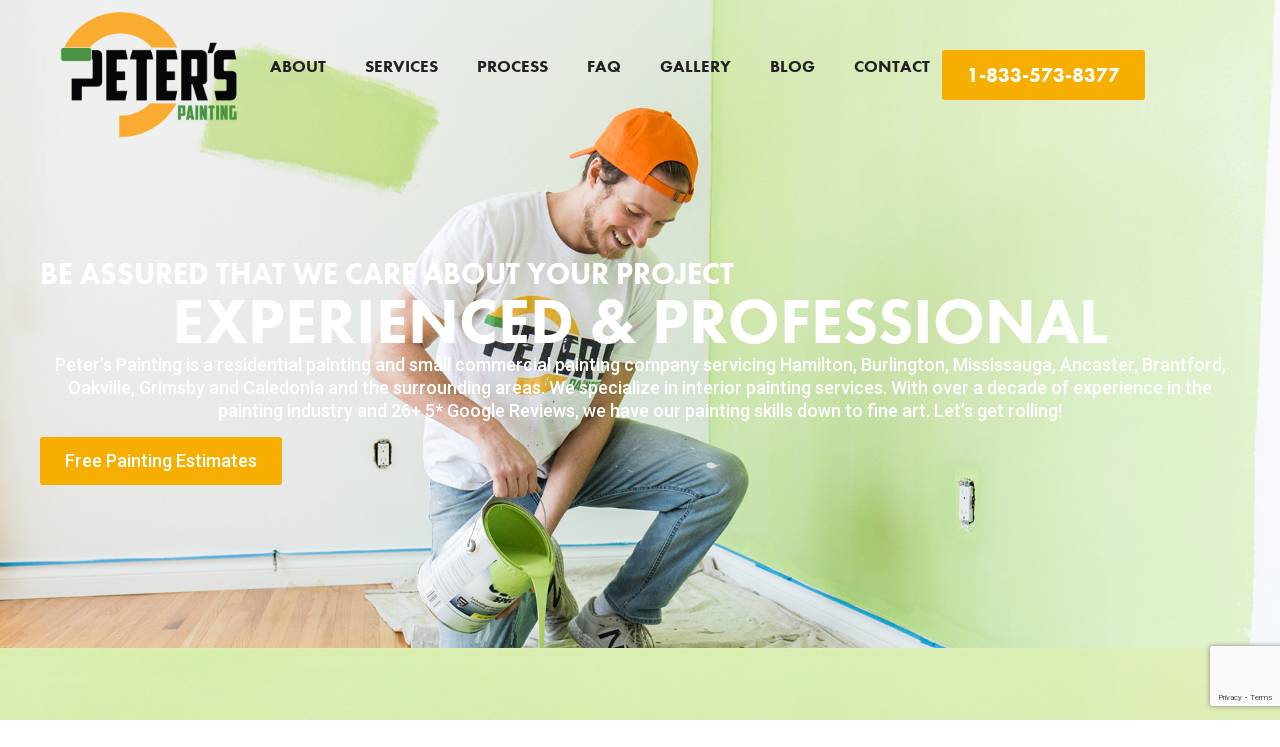

--- FILE ---
content_type: text/html; charset=utf-8
request_url: https://www.google.com/recaptcha/api2/anchor?ar=1&k=6LcvMnsrAAAAALWVL2gYq9LI97QiIdkrNBUXEX2k&co=aHR0cHM6Ly9wZXRlcnNwYWludGluZy5jYTo0NDM.&hl=en&v=PoyoqOPhxBO7pBk68S4YbpHZ&size=invisible&anchor-ms=20000&execute-ms=30000&cb=eutklpo46qmw
body_size: 48547
content:
<!DOCTYPE HTML><html dir="ltr" lang="en"><head><meta http-equiv="Content-Type" content="text/html; charset=UTF-8">
<meta http-equiv="X-UA-Compatible" content="IE=edge">
<title>reCAPTCHA</title>
<style type="text/css">
/* cyrillic-ext */
@font-face {
  font-family: 'Roboto';
  font-style: normal;
  font-weight: 400;
  font-stretch: 100%;
  src: url(//fonts.gstatic.com/s/roboto/v48/KFO7CnqEu92Fr1ME7kSn66aGLdTylUAMa3GUBHMdazTgWw.woff2) format('woff2');
  unicode-range: U+0460-052F, U+1C80-1C8A, U+20B4, U+2DE0-2DFF, U+A640-A69F, U+FE2E-FE2F;
}
/* cyrillic */
@font-face {
  font-family: 'Roboto';
  font-style: normal;
  font-weight: 400;
  font-stretch: 100%;
  src: url(//fonts.gstatic.com/s/roboto/v48/KFO7CnqEu92Fr1ME7kSn66aGLdTylUAMa3iUBHMdazTgWw.woff2) format('woff2');
  unicode-range: U+0301, U+0400-045F, U+0490-0491, U+04B0-04B1, U+2116;
}
/* greek-ext */
@font-face {
  font-family: 'Roboto';
  font-style: normal;
  font-weight: 400;
  font-stretch: 100%;
  src: url(//fonts.gstatic.com/s/roboto/v48/KFO7CnqEu92Fr1ME7kSn66aGLdTylUAMa3CUBHMdazTgWw.woff2) format('woff2');
  unicode-range: U+1F00-1FFF;
}
/* greek */
@font-face {
  font-family: 'Roboto';
  font-style: normal;
  font-weight: 400;
  font-stretch: 100%;
  src: url(//fonts.gstatic.com/s/roboto/v48/KFO7CnqEu92Fr1ME7kSn66aGLdTylUAMa3-UBHMdazTgWw.woff2) format('woff2');
  unicode-range: U+0370-0377, U+037A-037F, U+0384-038A, U+038C, U+038E-03A1, U+03A3-03FF;
}
/* math */
@font-face {
  font-family: 'Roboto';
  font-style: normal;
  font-weight: 400;
  font-stretch: 100%;
  src: url(//fonts.gstatic.com/s/roboto/v48/KFO7CnqEu92Fr1ME7kSn66aGLdTylUAMawCUBHMdazTgWw.woff2) format('woff2');
  unicode-range: U+0302-0303, U+0305, U+0307-0308, U+0310, U+0312, U+0315, U+031A, U+0326-0327, U+032C, U+032F-0330, U+0332-0333, U+0338, U+033A, U+0346, U+034D, U+0391-03A1, U+03A3-03A9, U+03B1-03C9, U+03D1, U+03D5-03D6, U+03F0-03F1, U+03F4-03F5, U+2016-2017, U+2034-2038, U+203C, U+2040, U+2043, U+2047, U+2050, U+2057, U+205F, U+2070-2071, U+2074-208E, U+2090-209C, U+20D0-20DC, U+20E1, U+20E5-20EF, U+2100-2112, U+2114-2115, U+2117-2121, U+2123-214F, U+2190, U+2192, U+2194-21AE, U+21B0-21E5, U+21F1-21F2, U+21F4-2211, U+2213-2214, U+2216-22FF, U+2308-230B, U+2310, U+2319, U+231C-2321, U+2336-237A, U+237C, U+2395, U+239B-23B7, U+23D0, U+23DC-23E1, U+2474-2475, U+25AF, U+25B3, U+25B7, U+25BD, U+25C1, U+25CA, U+25CC, U+25FB, U+266D-266F, U+27C0-27FF, U+2900-2AFF, U+2B0E-2B11, U+2B30-2B4C, U+2BFE, U+3030, U+FF5B, U+FF5D, U+1D400-1D7FF, U+1EE00-1EEFF;
}
/* symbols */
@font-face {
  font-family: 'Roboto';
  font-style: normal;
  font-weight: 400;
  font-stretch: 100%;
  src: url(//fonts.gstatic.com/s/roboto/v48/KFO7CnqEu92Fr1ME7kSn66aGLdTylUAMaxKUBHMdazTgWw.woff2) format('woff2');
  unicode-range: U+0001-000C, U+000E-001F, U+007F-009F, U+20DD-20E0, U+20E2-20E4, U+2150-218F, U+2190, U+2192, U+2194-2199, U+21AF, U+21E6-21F0, U+21F3, U+2218-2219, U+2299, U+22C4-22C6, U+2300-243F, U+2440-244A, U+2460-24FF, U+25A0-27BF, U+2800-28FF, U+2921-2922, U+2981, U+29BF, U+29EB, U+2B00-2BFF, U+4DC0-4DFF, U+FFF9-FFFB, U+10140-1018E, U+10190-1019C, U+101A0, U+101D0-101FD, U+102E0-102FB, U+10E60-10E7E, U+1D2C0-1D2D3, U+1D2E0-1D37F, U+1F000-1F0FF, U+1F100-1F1AD, U+1F1E6-1F1FF, U+1F30D-1F30F, U+1F315, U+1F31C, U+1F31E, U+1F320-1F32C, U+1F336, U+1F378, U+1F37D, U+1F382, U+1F393-1F39F, U+1F3A7-1F3A8, U+1F3AC-1F3AF, U+1F3C2, U+1F3C4-1F3C6, U+1F3CA-1F3CE, U+1F3D4-1F3E0, U+1F3ED, U+1F3F1-1F3F3, U+1F3F5-1F3F7, U+1F408, U+1F415, U+1F41F, U+1F426, U+1F43F, U+1F441-1F442, U+1F444, U+1F446-1F449, U+1F44C-1F44E, U+1F453, U+1F46A, U+1F47D, U+1F4A3, U+1F4B0, U+1F4B3, U+1F4B9, U+1F4BB, U+1F4BF, U+1F4C8-1F4CB, U+1F4D6, U+1F4DA, U+1F4DF, U+1F4E3-1F4E6, U+1F4EA-1F4ED, U+1F4F7, U+1F4F9-1F4FB, U+1F4FD-1F4FE, U+1F503, U+1F507-1F50B, U+1F50D, U+1F512-1F513, U+1F53E-1F54A, U+1F54F-1F5FA, U+1F610, U+1F650-1F67F, U+1F687, U+1F68D, U+1F691, U+1F694, U+1F698, U+1F6AD, U+1F6B2, U+1F6B9-1F6BA, U+1F6BC, U+1F6C6-1F6CF, U+1F6D3-1F6D7, U+1F6E0-1F6EA, U+1F6F0-1F6F3, U+1F6F7-1F6FC, U+1F700-1F7FF, U+1F800-1F80B, U+1F810-1F847, U+1F850-1F859, U+1F860-1F887, U+1F890-1F8AD, U+1F8B0-1F8BB, U+1F8C0-1F8C1, U+1F900-1F90B, U+1F93B, U+1F946, U+1F984, U+1F996, U+1F9E9, U+1FA00-1FA6F, U+1FA70-1FA7C, U+1FA80-1FA89, U+1FA8F-1FAC6, U+1FACE-1FADC, U+1FADF-1FAE9, U+1FAF0-1FAF8, U+1FB00-1FBFF;
}
/* vietnamese */
@font-face {
  font-family: 'Roboto';
  font-style: normal;
  font-weight: 400;
  font-stretch: 100%;
  src: url(//fonts.gstatic.com/s/roboto/v48/KFO7CnqEu92Fr1ME7kSn66aGLdTylUAMa3OUBHMdazTgWw.woff2) format('woff2');
  unicode-range: U+0102-0103, U+0110-0111, U+0128-0129, U+0168-0169, U+01A0-01A1, U+01AF-01B0, U+0300-0301, U+0303-0304, U+0308-0309, U+0323, U+0329, U+1EA0-1EF9, U+20AB;
}
/* latin-ext */
@font-face {
  font-family: 'Roboto';
  font-style: normal;
  font-weight: 400;
  font-stretch: 100%;
  src: url(//fonts.gstatic.com/s/roboto/v48/KFO7CnqEu92Fr1ME7kSn66aGLdTylUAMa3KUBHMdazTgWw.woff2) format('woff2');
  unicode-range: U+0100-02BA, U+02BD-02C5, U+02C7-02CC, U+02CE-02D7, U+02DD-02FF, U+0304, U+0308, U+0329, U+1D00-1DBF, U+1E00-1E9F, U+1EF2-1EFF, U+2020, U+20A0-20AB, U+20AD-20C0, U+2113, U+2C60-2C7F, U+A720-A7FF;
}
/* latin */
@font-face {
  font-family: 'Roboto';
  font-style: normal;
  font-weight: 400;
  font-stretch: 100%;
  src: url(//fonts.gstatic.com/s/roboto/v48/KFO7CnqEu92Fr1ME7kSn66aGLdTylUAMa3yUBHMdazQ.woff2) format('woff2');
  unicode-range: U+0000-00FF, U+0131, U+0152-0153, U+02BB-02BC, U+02C6, U+02DA, U+02DC, U+0304, U+0308, U+0329, U+2000-206F, U+20AC, U+2122, U+2191, U+2193, U+2212, U+2215, U+FEFF, U+FFFD;
}
/* cyrillic-ext */
@font-face {
  font-family: 'Roboto';
  font-style: normal;
  font-weight: 500;
  font-stretch: 100%;
  src: url(//fonts.gstatic.com/s/roboto/v48/KFO7CnqEu92Fr1ME7kSn66aGLdTylUAMa3GUBHMdazTgWw.woff2) format('woff2');
  unicode-range: U+0460-052F, U+1C80-1C8A, U+20B4, U+2DE0-2DFF, U+A640-A69F, U+FE2E-FE2F;
}
/* cyrillic */
@font-face {
  font-family: 'Roboto';
  font-style: normal;
  font-weight: 500;
  font-stretch: 100%;
  src: url(//fonts.gstatic.com/s/roboto/v48/KFO7CnqEu92Fr1ME7kSn66aGLdTylUAMa3iUBHMdazTgWw.woff2) format('woff2');
  unicode-range: U+0301, U+0400-045F, U+0490-0491, U+04B0-04B1, U+2116;
}
/* greek-ext */
@font-face {
  font-family: 'Roboto';
  font-style: normal;
  font-weight: 500;
  font-stretch: 100%;
  src: url(//fonts.gstatic.com/s/roboto/v48/KFO7CnqEu92Fr1ME7kSn66aGLdTylUAMa3CUBHMdazTgWw.woff2) format('woff2');
  unicode-range: U+1F00-1FFF;
}
/* greek */
@font-face {
  font-family: 'Roboto';
  font-style: normal;
  font-weight: 500;
  font-stretch: 100%;
  src: url(//fonts.gstatic.com/s/roboto/v48/KFO7CnqEu92Fr1ME7kSn66aGLdTylUAMa3-UBHMdazTgWw.woff2) format('woff2');
  unicode-range: U+0370-0377, U+037A-037F, U+0384-038A, U+038C, U+038E-03A1, U+03A3-03FF;
}
/* math */
@font-face {
  font-family: 'Roboto';
  font-style: normal;
  font-weight: 500;
  font-stretch: 100%;
  src: url(//fonts.gstatic.com/s/roboto/v48/KFO7CnqEu92Fr1ME7kSn66aGLdTylUAMawCUBHMdazTgWw.woff2) format('woff2');
  unicode-range: U+0302-0303, U+0305, U+0307-0308, U+0310, U+0312, U+0315, U+031A, U+0326-0327, U+032C, U+032F-0330, U+0332-0333, U+0338, U+033A, U+0346, U+034D, U+0391-03A1, U+03A3-03A9, U+03B1-03C9, U+03D1, U+03D5-03D6, U+03F0-03F1, U+03F4-03F5, U+2016-2017, U+2034-2038, U+203C, U+2040, U+2043, U+2047, U+2050, U+2057, U+205F, U+2070-2071, U+2074-208E, U+2090-209C, U+20D0-20DC, U+20E1, U+20E5-20EF, U+2100-2112, U+2114-2115, U+2117-2121, U+2123-214F, U+2190, U+2192, U+2194-21AE, U+21B0-21E5, U+21F1-21F2, U+21F4-2211, U+2213-2214, U+2216-22FF, U+2308-230B, U+2310, U+2319, U+231C-2321, U+2336-237A, U+237C, U+2395, U+239B-23B7, U+23D0, U+23DC-23E1, U+2474-2475, U+25AF, U+25B3, U+25B7, U+25BD, U+25C1, U+25CA, U+25CC, U+25FB, U+266D-266F, U+27C0-27FF, U+2900-2AFF, U+2B0E-2B11, U+2B30-2B4C, U+2BFE, U+3030, U+FF5B, U+FF5D, U+1D400-1D7FF, U+1EE00-1EEFF;
}
/* symbols */
@font-face {
  font-family: 'Roboto';
  font-style: normal;
  font-weight: 500;
  font-stretch: 100%;
  src: url(//fonts.gstatic.com/s/roboto/v48/KFO7CnqEu92Fr1ME7kSn66aGLdTylUAMaxKUBHMdazTgWw.woff2) format('woff2');
  unicode-range: U+0001-000C, U+000E-001F, U+007F-009F, U+20DD-20E0, U+20E2-20E4, U+2150-218F, U+2190, U+2192, U+2194-2199, U+21AF, U+21E6-21F0, U+21F3, U+2218-2219, U+2299, U+22C4-22C6, U+2300-243F, U+2440-244A, U+2460-24FF, U+25A0-27BF, U+2800-28FF, U+2921-2922, U+2981, U+29BF, U+29EB, U+2B00-2BFF, U+4DC0-4DFF, U+FFF9-FFFB, U+10140-1018E, U+10190-1019C, U+101A0, U+101D0-101FD, U+102E0-102FB, U+10E60-10E7E, U+1D2C0-1D2D3, U+1D2E0-1D37F, U+1F000-1F0FF, U+1F100-1F1AD, U+1F1E6-1F1FF, U+1F30D-1F30F, U+1F315, U+1F31C, U+1F31E, U+1F320-1F32C, U+1F336, U+1F378, U+1F37D, U+1F382, U+1F393-1F39F, U+1F3A7-1F3A8, U+1F3AC-1F3AF, U+1F3C2, U+1F3C4-1F3C6, U+1F3CA-1F3CE, U+1F3D4-1F3E0, U+1F3ED, U+1F3F1-1F3F3, U+1F3F5-1F3F7, U+1F408, U+1F415, U+1F41F, U+1F426, U+1F43F, U+1F441-1F442, U+1F444, U+1F446-1F449, U+1F44C-1F44E, U+1F453, U+1F46A, U+1F47D, U+1F4A3, U+1F4B0, U+1F4B3, U+1F4B9, U+1F4BB, U+1F4BF, U+1F4C8-1F4CB, U+1F4D6, U+1F4DA, U+1F4DF, U+1F4E3-1F4E6, U+1F4EA-1F4ED, U+1F4F7, U+1F4F9-1F4FB, U+1F4FD-1F4FE, U+1F503, U+1F507-1F50B, U+1F50D, U+1F512-1F513, U+1F53E-1F54A, U+1F54F-1F5FA, U+1F610, U+1F650-1F67F, U+1F687, U+1F68D, U+1F691, U+1F694, U+1F698, U+1F6AD, U+1F6B2, U+1F6B9-1F6BA, U+1F6BC, U+1F6C6-1F6CF, U+1F6D3-1F6D7, U+1F6E0-1F6EA, U+1F6F0-1F6F3, U+1F6F7-1F6FC, U+1F700-1F7FF, U+1F800-1F80B, U+1F810-1F847, U+1F850-1F859, U+1F860-1F887, U+1F890-1F8AD, U+1F8B0-1F8BB, U+1F8C0-1F8C1, U+1F900-1F90B, U+1F93B, U+1F946, U+1F984, U+1F996, U+1F9E9, U+1FA00-1FA6F, U+1FA70-1FA7C, U+1FA80-1FA89, U+1FA8F-1FAC6, U+1FACE-1FADC, U+1FADF-1FAE9, U+1FAF0-1FAF8, U+1FB00-1FBFF;
}
/* vietnamese */
@font-face {
  font-family: 'Roboto';
  font-style: normal;
  font-weight: 500;
  font-stretch: 100%;
  src: url(//fonts.gstatic.com/s/roboto/v48/KFO7CnqEu92Fr1ME7kSn66aGLdTylUAMa3OUBHMdazTgWw.woff2) format('woff2');
  unicode-range: U+0102-0103, U+0110-0111, U+0128-0129, U+0168-0169, U+01A0-01A1, U+01AF-01B0, U+0300-0301, U+0303-0304, U+0308-0309, U+0323, U+0329, U+1EA0-1EF9, U+20AB;
}
/* latin-ext */
@font-face {
  font-family: 'Roboto';
  font-style: normal;
  font-weight: 500;
  font-stretch: 100%;
  src: url(//fonts.gstatic.com/s/roboto/v48/KFO7CnqEu92Fr1ME7kSn66aGLdTylUAMa3KUBHMdazTgWw.woff2) format('woff2');
  unicode-range: U+0100-02BA, U+02BD-02C5, U+02C7-02CC, U+02CE-02D7, U+02DD-02FF, U+0304, U+0308, U+0329, U+1D00-1DBF, U+1E00-1E9F, U+1EF2-1EFF, U+2020, U+20A0-20AB, U+20AD-20C0, U+2113, U+2C60-2C7F, U+A720-A7FF;
}
/* latin */
@font-face {
  font-family: 'Roboto';
  font-style: normal;
  font-weight: 500;
  font-stretch: 100%;
  src: url(//fonts.gstatic.com/s/roboto/v48/KFO7CnqEu92Fr1ME7kSn66aGLdTylUAMa3yUBHMdazQ.woff2) format('woff2');
  unicode-range: U+0000-00FF, U+0131, U+0152-0153, U+02BB-02BC, U+02C6, U+02DA, U+02DC, U+0304, U+0308, U+0329, U+2000-206F, U+20AC, U+2122, U+2191, U+2193, U+2212, U+2215, U+FEFF, U+FFFD;
}
/* cyrillic-ext */
@font-face {
  font-family: 'Roboto';
  font-style: normal;
  font-weight: 900;
  font-stretch: 100%;
  src: url(//fonts.gstatic.com/s/roboto/v48/KFO7CnqEu92Fr1ME7kSn66aGLdTylUAMa3GUBHMdazTgWw.woff2) format('woff2');
  unicode-range: U+0460-052F, U+1C80-1C8A, U+20B4, U+2DE0-2DFF, U+A640-A69F, U+FE2E-FE2F;
}
/* cyrillic */
@font-face {
  font-family: 'Roboto';
  font-style: normal;
  font-weight: 900;
  font-stretch: 100%;
  src: url(//fonts.gstatic.com/s/roboto/v48/KFO7CnqEu92Fr1ME7kSn66aGLdTylUAMa3iUBHMdazTgWw.woff2) format('woff2');
  unicode-range: U+0301, U+0400-045F, U+0490-0491, U+04B0-04B1, U+2116;
}
/* greek-ext */
@font-face {
  font-family: 'Roboto';
  font-style: normal;
  font-weight: 900;
  font-stretch: 100%;
  src: url(//fonts.gstatic.com/s/roboto/v48/KFO7CnqEu92Fr1ME7kSn66aGLdTylUAMa3CUBHMdazTgWw.woff2) format('woff2');
  unicode-range: U+1F00-1FFF;
}
/* greek */
@font-face {
  font-family: 'Roboto';
  font-style: normal;
  font-weight: 900;
  font-stretch: 100%;
  src: url(//fonts.gstatic.com/s/roboto/v48/KFO7CnqEu92Fr1ME7kSn66aGLdTylUAMa3-UBHMdazTgWw.woff2) format('woff2');
  unicode-range: U+0370-0377, U+037A-037F, U+0384-038A, U+038C, U+038E-03A1, U+03A3-03FF;
}
/* math */
@font-face {
  font-family: 'Roboto';
  font-style: normal;
  font-weight: 900;
  font-stretch: 100%;
  src: url(//fonts.gstatic.com/s/roboto/v48/KFO7CnqEu92Fr1ME7kSn66aGLdTylUAMawCUBHMdazTgWw.woff2) format('woff2');
  unicode-range: U+0302-0303, U+0305, U+0307-0308, U+0310, U+0312, U+0315, U+031A, U+0326-0327, U+032C, U+032F-0330, U+0332-0333, U+0338, U+033A, U+0346, U+034D, U+0391-03A1, U+03A3-03A9, U+03B1-03C9, U+03D1, U+03D5-03D6, U+03F0-03F1, U+03F4-03F5, U+2016-2017, U+2034-2038, U+203C, U+2040, U+2043, U+2047, U+2050, U+2057, U+205F, U+2070-2071, U+2074-208E, U+2090-209C, U+20D0-20DC, U+20E1, U+20E5-20EF, U+2100-2112, U+2114-2115, U+2117-2121, U+2123-214F, U+2190, U+2192, U+2194-21AE, U+21B0-21E5, U+21F1-21F2, U+21F4-2211, U+2213-2214, U+2216-22FF, U+2308-230B, U+2310, U+2319, U+231C-2321, U+2336-237A, U+237C, U+2395, U+239B-23B7, U+23D0, U+23DC-23E1, U+2474-2475, U+25AF, U+25B3, U+25B7, U+25BD, U+25C1, U+25CA, U+25CC, U+25FB, U+266D-266F, U+27C0-27FF, U+2900-2AFF, U+2B0E-2B11, U+2B30-2B4C, U+2BFE, U+3030, U+FF5B, U+FF5D, U+1D400-1D7FF, U+1EE00-1EEFF;
}
/* symbols */
@font-face {
  font-family: 'Roboto';
  font-style: normal;
  font-weight: 900;
  font-stretch: 100%;
  src: url(//fonts.gstatic.com/s/roboto/v48/KFO7CnqEu92Fr1ME7kSn66aGLdTylUAMaxKUBHMdazTgWw.woff2) format('woff2');
  unicode-range: U+0001-000C, U+000E-001F, U+007F-009F, U+20DD-20E0, U+20E2-20E4, U+2150-218F, U+2190, U+2192, U+2194-2199, U+21AF, U+21E6-21F0, U+21F3, U+2218-2219, U+2299, U+22C4-22C6, U+2300-243F, U+2440-244A, U+2460-24FF, U+25A0-27BF, U+2800-28FF, U+2921-2922, U+2981, U+29BF, U+29EB, U+2B00-2BFF, U+4DC0-4DFF, U+FFF9-FFFB, U+10140-1018E, U+10190-1019C, U+101A0, U+101D0-101FD, U+102E0-102FB, U+10E60-10E7E, U+1D2C0-1D2D3, U+1D2E0-1D37F, U+1F000-1F0FF, U+1F100-1F1AD, U+1F1E6-1F1FF, U+1F30D-1F30F, U+1F315, U+1F31C, U+1F31E, U+1F320-1F32C, U+1F336, U+1F378, U+1F37D, U+1F382, U+1F393-1F39F, U+1F3A7-1F3A8, U+1F3AC-1F3AF, U+1F3C2, U+1F3C4-1F3C6, U+1F3CA-1F3CE, U+1F3D4-1F3E0, U+1F3ED, U+1F3F1-1F3F3, U+1F3F5-1F3F7, U+1F408, U+1F415, U+1F41F, U+1F426, U+1F43F, U+1F441-1F442, U+1F444, U+1F446-1F449, U+1F44C-1F44E, U+1F453, U+1F46A, U+1F47D, U+1F4A3, U+1F4B0, U+1F4B3, U+1F4B9, U+1F4BB, U+1F4BF, U+1F4C8-1F4CB, U+1F4D6, U+1F4DA, U+1F4DF, U+1F4E3-1F4E6, U+1F4EA-1F4ED, U+1F4F7, U+1F4F9-1F4FB, U+1F4FD-1F4FE, U+1F503, U+1F507-1F50B, U+1F50D, U+1F512-1F513, U+1F53E-1F54A, U+1F54F-1F5FA, U+1F610, U+1F650-1F67F, U+1F687, U+1F68D, U+1F691, U+1F694, U+1F698, U+1F6AD, U+1F6B2, U+1F6B9-1F6BA, U+1F6BC, U+1F6C6-1F6CF, U+1F6D3-1F6D7, U+1F6E0-1F6EA, U+1F6F0-1F6F3, U+1F6F7-1F6FC, U+1F700-1F7FF, U+1F800-1F80B, U+1F810-1F847, U+1F850-1F859, U+1F860-1F887, U+1F890-1F8AD, U+1F8B0-1F8BB, U+1F8C0-1F8C1, U+1F900-1F90B, U+1F93B, U+1F946, U+1F984, U+1F996, U+1F9E9, U+1FA00-1FA6F, U+1FA70-1FA7C, U+1FA80-1FA89, U+1FA8F-1FAC6, U+1FACE-1FADC, U+1FADF-1FAE9, U+1FAF0-1FAF8, U+1FB00-1FBFF;
}
/* vietnamese */
@font-face {
  font-family: 'Roboto';
  font-style: normal;
  font-weight: 900;
  font-stretch: 100%;
  src: url(//fonts.gstatic.com/s/roboto/v48/KFO7CnqEu92Fr1ME7kSn66aGLdTylUAMa3OUBHMdazTgWw.woff2) format('woff2');
  unicode-range: U+0102-0103, U+0110-0111, U+0128-0129, U+0168-0169, U+01A0-01A1, U+01AF-01B0, U+0300-0301, U+0303-0304, U+0308-0309, U+0323, U+0329, U+1EA0-1EF9, U+20AB;
}
/* latin-ext */
@font-face {
  font-family: 'Roboto';
  font-style: normal;
  font-weight: 900;
  font-stretch: 100%;
  src: url(//fonts.gstatic.com/s/roboto/v48/KFO7CnqEu92Fr1ME7kSn66aGLdTylUAMa3KUBHMdazTgWw.woff2) format('woff2');
  unicode-range: U+0100-02BA, U+02BD-02C5, U+02C7-02CC, U+02CE-02D7, U+02DD-02FF, U+0304, U+0308, U+0329, U+1D00-1DBF, U+1E00-1E9F, U+1EF2-1EFF, U+2020, U+20A0-20AB, U+20AD-20C0, U+2113, U+2C60-2C7F, U+A720-A7FF;
}
/* latin */
@font-face {
  font-family: 'Roboto';
  font-style: normal;
  font-weight: 900;
  font-stretch: 100%;
  src: url(//fonts.gstatic.com/s/roboto/v48/KFO7CnqEu92Fr1ME7kSn66aGLdTylUAMa3yUBHMdazQ.woff2) format('woff2');
  unicode-range: U+0000-00FF, U+0131, U+0152-0153, U+02BB-02BC, U+02C6, U+02DA, U+02DC, U+0304, U+0308, U+0329, U+2000-206F, U+20AC, U+2122, U+2191, U+2193, U+2212, U+2215, U+FEFF, U+FFFD;
}

</style>
<link rel="stylesheet" type="text/css" href="https://www.gstatic.com/recaptcha/releases/PoyoqOPhxBO7pBk68S4YbpHZ/styles__ltr.css">
<script nonce="bFetAcRDiKeLfN0WtaDDHQ" type="text/javascript">window['__recaptcha_api'] = 'https://www.google.com/recaptcha/api2/';</script>
<script type="text/javascript" src="https://www.gstatic.com/recaptcha/releases/PoyoqOPhxBO7pBk68S4YbpHZ/recaptcha__en.js" nonce="bFetAcRDiKeLfN0WtaDDHQ">
      
    </script></head>
<body><div id="rc-anchor-alert" class="rc-anchor-alert"></div>
<input type="hidden" id="recaptcha-token" value="[base64]">
<script type="text/javascript" nonce="bFetAcRDiKeLfN0WtaDDHQ">
      recaptcha.anchor.Main.init("[\x22ainput\x22,[\x22bgdata\x22,\x22\x22,\[base64]/[base64]/[base64]/[base64]/[base64]/[base64]/KGcoTywyNTMsTy5PKSxVRyhPLEMpKTpnKE8sMjUzLEMpLE8pKSxsKSksTykpfSxieT1mdW5jdGlvbihDLE8sdSxsKXtmb3IobD0odT1SKEMpLDApO08+MDtPLS0pbD1sPDw4fFooQyk7ZyhDLHUsbCl9LFVHPWZ1bmN0aW9uKEMsTyl7Qy5pLmxlbmd0aD4xMDQ/[base64]/[base64]/[base64]/[base64]/[base64]/[base64]/[base64]\\u003d\x22,\[base64]\\u003d\\u003d\x22,\[base64]/ScK9C8KJwq92wqPCqsKfMSzCuMKzwptBwqMFw6rChHk8w6sRbT8sw5LCpFM3L20Vw6HDk3QXe0fDmcOoVxbDjMO0wpAYw51bYMO1WC1ZbsOvJ0dzw6V4wqQiw57DscO0wpIgDTtWwpFUK8OGwpXCpn1uXwpQw6QoM2rCuMKrwr9awqQnwp/Do8K+w50bwopNwqPDqMKew7HCvEvDo8KrRi91Dm5/wpZQwop4Q8ODw4LDjEUMGzjDhsKFwoN5wqwgVsKIw7tjXVrCgw1xwqkzwp7CpwXDhisTw4PDv3nCui/CucOQw5cKKQkOw7N9OcKtb8KZw6PCs0DCoxnCtzHDjsO8w5zDtcKKdsOOC8Ovw6pOwqkGGUFZe8OKNsOjwosddWp8PmkhesKlC01kXQDDmcKTwo0DwqoaBS/DssOadMO/CsK5w6rDjMK7DCRVw5DCqwduwrlfA8KLUMKwwo/CnEfCr8OmeMKewrFKQBHDo8OIw4RLw5EUw6rCnMOLQ8K4bjVffMKzw7fCtMOYwrgCesOww4/Ci8KnY15ZZcKOw6EFwrAQU8O7w5omw58qUcOFw7kdwoNcDcObwq8Jw6fDrCDDuUjCpsKnw5UZwqTDnwXDlEp+Q8KOw69gwo/CrsKqw5bCp0nDk8KBw6lRWhnCkcOXw6TCj23DrcOkwqPDijXCkMK5ScO8Z2IFI0PDnyLCm8KFe8KKOsKAbmhrUShdw74Aw7XCocKaL8OnLsKqw7hxYyJrwoV7FSHDhjVzdFTCjTvClMKpwpTDkcOlw5VrOlbDncKyw7/Ds2k2wo0mAsKjw4PDiBfCsCFQN8O8w4I/MmoQGcO4JMKbHj7DvQ3CmhYFw6jCnHBxw6HDiQ5Mw7HDlBodRQY5MWzCksKUADtpfsKHVBQOwrF8MSIWbE1xKGsmw6fDl8KnwprDpVLDrxpjwp4Rw4jCq2/Cr8Obw6oBODAcAsO5w5vDjFx7w4PCu8KlWE/DisOIJcKWwqcDwqHDvGo4dysmHkPCiUxKHMONwoMqw6howoxKwpDCrMOLw4tMSF02D8K+w4JEccKaccO9DgbDtn4Gw43ClWbDrsKrWkrDlcO5wo7Cm3AhwprCj8KNT8OywoXDuFAIDRvCoMKFw5zCvcKqNiF9eRoVV8K3wrjClMK2w6LCk23DhjXDisK/w5fDpVhYe8Ksa8O0RE9fZMO7wrgywqMFUnnDtcOqVjJqAMKmwrDCrjJ/w7lgMGEzY3TCrGzCs8Kfw5bDp8OZRlDDp8KCw7fDqcKLGihCBWnClMKaRHHCly9KwpFMw6pyOVXDtsOsw6hqF1V3CMKfw5ZtH8Kww5h0F3B1NRXDrW8cbcK6woBJwrTCjUHCvcOTwoVvZ8KdYjxkNXg/wo3DmsO9YMKtw4HCnzF+cG7CvHcbwotAw5nCs014Ty5vwonCgjQfaE8DI8OWMcOaw68cw6DDljbDjjwUwqrDhyQBw6/CrSkhGcOJwpRNw4jDpsOgw6TDqMOQJMOCw7TClU83w6lgw6Z8LMKqHMKlwrM0Y8OmwoIXwro8cMKTw5Y/NR3Du8Oowr0cwo0iSMKwCsOXwrTCmcOYZQMiWT/[base64]/w7wjw6g5w4HCiT3CscOdwrzDkTjCmMOLw4otf8KKSmzCocKMV8KobsKEwrPDoA3CqcKyYcKXBEJ3w4/DtsKbw5slP8KIw7/CmUDDl8KuF8KHw4dUw5HCk8OFwoTCsXUAw6wEw5fDvcKgHMKTw77CvcKORMOeOi4hw70XwooEw6LDkBjCjcKnIQo8w7DDi8KKcSAZw6DCrcOgw5M0wq7CmsO4w7/DnHF8cljCiDkBwrbDmMKjAB/[base64]/DrXwON8KXDsKaw5Uqw4JpL8KsO2vDrhU8bsOjw4VYwr49TFF3wrUqQ2vCrizDpcKUw7NdMsKMUH/DicOHw6HCmg/CmMOew5bCg8OxbcOCD2LCgsKaw5XDnDIWYUjDn2DDqizDlcKAWmNwUcKRNMO/JlANJgkGw59pQl7CpER/[base64]/DvsK9ZHBjSsOxG8Ktwo3DtSHCqyY/DSBNwrvCnxbDoGTDiy1vXiETw5jCgR7CssO4w7Yuwol7BCYpw7saS3JrAcOOw5Fkw5U0w4Vgwq7DnsK/w73DrCDDni3CosKLanFQQX7CgcOrwqHCtkbDhCJJXALDp8Oob8Oew4dOY8K4w5HDgMK5KMK1WMO/wp50w51ew5NcwrDCo2nCjFoYaMK+w5h0w5wsL0hrw5g/wrfDjMKGw7TDu2dBYcKkw63CrnVrwrbDl8OuWcO3fWLCgyfDgXjCoMKLVBzDssOybMKCw6B7SVEXRBXCvMONSCrCiVwCfWgDPQvCh1fDkcKXM8O8IMKAdXjDozjClwnDnVVZwoM+ScOOTsOKwo3CkQ02S3fCrcKEJSx9w4Zywrx3w4s8HTcIwpx/KHHClwHClmtfwrbCuMKjwpxqwrvDhsO+ZXgeUMKeUMOcwp5zC8OMw71CT1kfw6/[base64]/CrHjDkcKqw591W8Kvwo/Du8ObOcO8wozDiMOCwolewo3DpcOEIipww6TCiH4UTAnChcOjGcOXKUMkaMKNMcKSZVh0w6MqH3jCvTnDsBfCocKiAMOYIsKYw5l6WFJ0w717T8O1VSsXVjzCp8ODw7QlPT9TwoFjwoDDnxvDisOAw5nDpm4QK1MPZ3EZw6RhwrZ9w6c/[base64]/Cn8Oja8ORNMKqw59bwr7Dly/DvUhDf8KpXcODOEpzBMKPf8O7woRHNcOWeiXDp8K1w7bDkMKSQEzDpkwuT8KgKkLDlsOSw4kZw69SIjQPGcK0OsOow7zCpMOSw5rCgMO7w5DCr2nDqMK+w5sGECfDjRXCvsK4ecKSw6PDiCJ7w6rDtxQVwp/DjW3Dhg4OXMOLwowlw7Z9w6vCusO5w7rCsHVaVSHDtMKkShhUdsKrw44iN03CmsODw7rChgZKw40QRl0BwrJRw73Cg8KSw61dwrrCp8Ozw6oxwp08w7AcCE/[base64]/ETrCpgB4wqUlw73CqsORwqFOYX8QwoRzw5LDggbCssOBwqYYwqdSwr43ccKUwpvCok9gwqsDPyc9w7rDuHDChQNyw4Q7w7vCrmXCgiDDgcOqw4hTBcOMw4jCk0wvOsKOwqEpw4JMDMKZVcKwwqRnUicqwp4awqQYDDR0w7gPw6xxw6sZw4oqVSkaYnIYw60YWzM/Z8OVcEfDv35GAUNjw7NmXcKmSXPDv3bDpn1GaC3DqsKEwrNsTG3Ckk7Dt0XDlcOrG8KyUcOqwqAgBMOdQ8Ktw7stwozDiRdZwqM+QMO/wrDDhcO0fcOYQ8OOdRbCrsK1RMOzw4d8w7BzOHxDaMK1woPDu23DtHvDl2nDnMO+wqFtwqxzwobCsnJtFkVtw6RTWCfCti0yZSvCoh3CgERKOx4nVUHCpsKlBMOvbcK4w5vDtjPCmsKpEsOgwrtTJcO6RQ/CncKgJzp/[base64]/ChsO2w7UaQsOGDGbDoy/DiMO/wojDr1/CvmrDmsKMw6nCphrDpT3DuSnDh8Ktwr3CvsOgIsKNw5UhHMKkSsKiGcOoD8KLw5kLw7hAwpHDucOwwpU8MMKAw7bCoxlEbMOWw4l4w5A5w5s8w7UzbMOJIMOmIsOgLhAHRDBUQwvDkirDnMK/CMOvwrF8SCs3D8KGwqzDshbDnltpIsKNw6vCkcO/[base64]/DkMOWwoTCnsOwFcOZaE7CiBhewp7Cs8OlKMO0wqhpwpxDI8OMw5JMaHnCo8OrwqhAScKpFj/CssOzVB81U1IKW3vCslAiNhnDuMODOhFPPsOjesKrwqPCvWTDqsOQw7ASw5nClSLCjsKWCD/Cq8OzGMOKE1PCmn3Dt1I8woN0w7cBwpjCo2bDi8O6aXvCssOKQEzDoy/DskIlw4jDvwEwwqEsw6HChhwZwpY+ccKaBMKCwoLDszgDw7bChcOEfsOhwqZyw78hworCqiNRY13Co1/[base64]/[base64]/Dgi/[base64]/DjA1Sw5AqfsOtd8Kuw6TCoWtHwrtVZhXDksKMw4TCgEXDs8Oowr91w7IRFAzDlGwvLmzCkGjDp8KTBcOXD8K4wr3CoMOwwrhxKMOkwrZXYEbDhMO9IBHChB1HfB/[base64]/DhMK1HsKHwoHCsz3DiMKhw6/[base64]/wo7DkgQ8YA9aw6o8Fh7DqylFwo8bH8KUw4nDlUnCuMOzw41swrvCqMKMccKNZ1XCoMORw7/[base64]/CmBzDkSXCnUbDjMOsMR0Vw7R1w6BbE8KZcsORZyNIGQHChTrDl03DjmnDgk3DiMKuwqxwwrfCu8KQM1PDoRbCuMKdLXfCqETDsMOvw4oeE8K9OmQRw6bCpTvDuRHDqcKufsOzwo/DnD9cYnPCgyHDq0fCkmgsaTfCh8OCw5sQw4bDjMKkYFXCmRxfOEzDr8KPwpDDhmHDvcOXPQTDj8OALCVSwptAw4rCosKZc2nDscOwHztdbMKse1DDhl/Dk8K3GUHCsm4sUMK1wovCvsKWTMKIw7nCjA5rwodOw600FQ/CkcK6HsKNwpUOJ2ZnbGhafsOeWgR1D33DszsKFx54w5fCgwHCjcODw5rDnMOHwo0hBCbDlcKvw7k3aRvDvsODWFNWwpMHZkp4LsKzw7jDl8KWw4Nsw4orXwzDgFl0NMKjw6tiScKHw5Y/wqh5QMKAwo4eTlwYw544cMO9w4p7w4zCkMKIJFbCm8KPRRUEw5knw79jSiPDtsO/NVrDuyA1CxocUyAvw51Aaj/DrBPDicKjIyV2BsKVEcKOw79XSxDDkl/Du311w4sTSDjDvcOjwpvDvBTDpMOIcsOwwr1+DBFoaQrDui0BwrHDisOOFWXDj8KrKipFPMOFw5/[base64]/DtMKsVhsVZCFSIkUPwqkxQSE2HW8JHcK2HsOOXW3DtMOAEiMtw73DmxTCpMKCM8O4JcOJwovCjGMhbS9Rw7pTFMKiw40HJcO/w6DDlwrCnjACw6rDskhcwqBsKG5nw7XCm8OtbTzDvcKGC8OBfsK/bcOuw4jCo1rCjcKWK8OgIETDiC7CqMO0w6bDrSxmT8OKwqZ5I3xvRlTCl0BuKMKjw4hlw4I1aX3DlkfDpWw+woxYw5TDnsKRwqfDocO8fzFdwpQpa8KaYnU1IC/Cs059RTNVwq8TZmZPX0hhYkMVHzISw605BkHCi8OOVMOxwp/[base64]/w6NJwqrDgBzCpA0Mw5fCv1RnwqbCvHXCnsOWIsKgOF1oRsOseTFbwqPCksORwr5VbcKyBTHCqDjCiGjCo8KQESpjcMO/w4XCgwPCp8OmwoLDmGFvbWDCj8Kkw77CnsOqwobChAxdwoXDtcObwq9lw5cCw6woGXoNw4rDgMKOLBzCmcKmX3fDp1/[base64]/DjkQAZSfDjl0jDWFsUU/[base64]/[base64]/Dnkp8wqxjw5tPHxzClAAcXsKoERBoXh/DlsOWwqDDpW7DqcOOw5NVR8KZJsK/w5U1w7/[base64]/DjyJ3dMKyK8Ojw45EwpBmTw0kwpLCoTTCn8KiCHYBQxgDED/Cq8OiXifDmizDmhs8W8Opw4bCtMKxIDB6wq0NwofCgDQZWX/CrVM9wqB/wq9NcEgZGcOowqjCgcK9w4B6wr7DicK8NHLCr8OHw4lewrzCizLCnMOZJEDDgcOvw71Iw6M5wqzCrsKswqtBw7DClm3Ct8Oowq9BPQDCuMK1QGzChnAedU/CmMOxKsKgZsOtw5c/KsKzw59QZ0JlKQ7DqwcPJCoHw6RYAgxMdGN0CE4Gw4htw5AOwoQDwonCvztHw4Mtw7VAXsOPw5EBVsKXKMKfw6hcw4VqT0hmwp1oDMKqw4RBw7jDln5Rw6NpGcKLcjFPwoHCicOxF8O1wpgNMioEEsKgbH/Cjiw5wo7CtcOMHXzDgz/CpcOGXcKveMKLHcOjwprCiXgBwokmwqfDmFzClMOOAcOIwq3ChsOFw5w3w4Zvw7o5bTzCgsKlZsKzFcOQASLDjwjCu8OMw5/[base64]/CjHXCmsKBw7XDisOgTcKDdsO6w4hie8KXAcOrUXHDksK0w5XDjGvCtsKuwqs/wofCj8KtwprCmUh8wo7Dg8OnGMKFQMO1fMKFQMOAw4sKwrvCjMO+wpzCgcOEw5PCnsOgdcKtwpclwolSRcKgw6cvw5/[base64]/w47Cig/[base64]/Cg8KxD8KHE2TDt8KpccKKR3Izwo/Cl8OdScOwUSHDkcOZw7USDcKzw7hGw4wNfCdhE8OZDALCgTzCp8O9LcOMNw/CkcOYwqgnwqIuwqrDkcOiwq7DvHwqwpUtwo8MK8K0GsOsWjpaD8KkwrjCiz5dK3fDncOnLDBlIcKLdy4Twrt+fVvDhcONDcKoVWPDhFTCtHY/bsOMwpEoehIVGQLDpcO7P3LCl8KSwpYOOsKJwqDDmsO/acKXSsK/wovChsKbwrzCgzBHw6HCiMKlasKiVcKGWMK3PkfCqHDDscOEKsKSFyQJwpBEw6/[base64]/[base64]/Dh8OQVmHCmcK4w57DkSXDpVDDgMKUwo9+esOofMO8woTCh2zDi0s6wr/Dq8OMV8Ozw4fCo8OEw6JzR8ORw5DDssKRMsKOwrUNT8KgainDtcKIw7XDgScww7PDgsK3RnzCrF7Dg8Kmwpg2w7p/bcKJwot+J8KuV03Dm8KpXh/CmFDDqTsUYMO4YGbDnXLClmjCqX3CqiXChXw+EMK+ZsKhw57DtsKjw5PCnxzCgFPDvxLCpsK9wpoYDDbDgwTCri3DtMKkNMO+w4xTwqU9AcKuLU0sw7NECQdNwoPCh8KnAcKcTlHDvjTCjsKQwqjCqSkdwp/DnXTDrwIiKQ/[base64]/[base64]/woXCt8Ojw4cowoTCpMKNw4VbdSVUPHJSwqQSw57Ds8OrWcKnWybCqMKNwpPDvsOEOcO4XsOGLMKvesKkPArDox/CnA3DkFXCj8OYL0zClm3Dl8Kvw60cwo7CkyNVwrLDiMO/XsKaWHNifmp0w6FLTMK7wqfDoGd/DsKOw5oHw60lV1zClFpnW285WhvCl3hvShjDggbDsXFuw7jCgkJRw5fDoMKUcndlwofCp8Kqw71vw6snw5RZUsKowpzCqD/CmGDCo3xww5vDkX3ClcKywoZJwpcLVMOhwrjDlsOPw4Zew70aw7DDpjnCpC1Sej/CqMOLw7/Dj8OGB8OWw5LCoXDDpcOqM8KbNnJ5w5DDscOWPXM2bcKYAQ4jwrtkwoIkwoMaTMOGTlvCo8KowqENF8KdNy9mw6J5wqrCpT4Se8O+BxfCtsKtN0nCv8OdMwUDwoVlwr8uccKwwqvCvsKtL8KEaHIPwq/CgMO5w7YlDsKmwqggw7fDqChUXMO9UXHDhsORRVfDvHnCiQXChMK7wpbDusKrUQHCpsONCTEawpsSBRVlw584Fn7CoyPCsTAVGcKLQsOUw4nCgkPDr8OTwo7DuX7CvizDq1zDq8Oqw5Bmw4cwO2gpI8Kbwo/CuQvCi8OywonDtAh+NxYBZR7Cm1Vsw6TCrTFow4U3GnDCt8Orw6DDl8OBEnPCoizDgcKSNsOBYDkIwonCtcO1wqjCuVkIL8OMKMO2wrvCkk3CnhvDoDLCtnjDiXBhIMO/bnloMVU4wq5lJsOZwq1/FsKpZQZlb0rDjFvCk8KsFVrCqQoVFcKNB1fDq8O7C2DDhcOtb8Owdx0awrLCvcOeUSHDp8O/S0fCilw7wrgTwr1UwpoEwpgiwpErfUPDvXDDvsKQLA8tFD3CkcK3wrEyFV3CjsOmaV3DrTnDgcKYPsK9JsO1K8OEw6pRwoDDvmfCv0zDtRZ8w4nCpcKjYBltw5NAd8ONRMOpw5l/AMKzCE9QcFBCwokmJS7CpRHClMOMXEzDo8Owwr7Dh8OeKj8twqnCksOJw7HCrFrCpQ03YCgyP8KrAMOJDsOkZcKSwrsfwr7CtMOSL8K6ShDDkzcIw649ScK6wq7Dl8K/wq9/wrd1H0DCt1HCpAbDsHbDmyNxwp8vLTEsYSRawo0eSMKgw43Dj2nCl8KpBTvDlQDCnyHCpVVIMUkjaRMvw6hENMK/[base64]/CuT3CqDrCkMKDw5HCh1Mmd8Kjw5DCu3lmKzTCnjsJwpVDF8OAentITljDpXNlw69CwojDjibDkV4Cwo5sczTCtnbDk8OKwo4HNnTDtsKYw7bCl8ODw71mUcK4XGzDjcOIEl1+w7E2DjtwHcKdB8OOPTrDjxIUBV3CkncXw4dePDnDkMOxJ8KgwqnCnWbCk8Oow6/CvcKyCxA1wr3CucKfwqR5wpx9N8KKDMO5SMKnw75KwovCuBXCpcOgQh/Cv2vDucKMegjCgcO0e8OPwo/[base64]/Dk3jCqknCiR91fsOqccOmVsKXBSUrDntUwo0XwqLDqV0LG8KLwqnCtMKvwpxNdcOOKsOUw5M2w44aIMK0wqDDnyrDlybDr8O0cgjCkMKXPMOgwpzCsExHO2vDunPCpMOJw7MhZcOZLMOpwrljw5IMSXbCgsKjDMKnfVx9w4DDqg0Zwr5/D0PCpU0jw6J0wpBWw78pTz7CnxLCl8OkwqXCn8ONw7/CpkjCrsOHwqlpw6JMw4gtRMKcZsO3Y8KUbxLCi8OPw7LDsg/Cq8Kuwo8vw5PCrirDqMKPwq/DicOBw5nCg8OgacK4EsOzQUMCwpoEw7d0K3XDllrCuFfDvMOsw7AoP8OSRzhJwocSGcOhJiI8w4HCr8Kgw6/[base64]/[base64]/CoHHDrwTDv1XDncKJJztyXhcXwonDlU4Ww5DCn8Oxw74+wp/DgsOFY1gtw5Nrwp1/[base64]/U8KAwqJaVsOQEwVlO21wbMOjwpTCqCYjHsK7wrRgWsOWCcKzwrTDvV50w4jCicKcwo1Ow4AVQcORwqvCnBXCpsKvwrjDvMOrdsOBeijDgRHCoD3DkMKLwpnDssOew4dLw7oNw7LDtEjCpcOxwrXDml/[base64]/CsK/cwNnw7kUwqPChcOKwphiwpLCghHDthpAbE/DljvDm8Olw7NGwrnCjzDCij1hw4HCt8OSwrPCvARKwqTDnFTCq8KjasKYw7/DrMKxwoHDvBEswqRaw47Co8OiJsObwpXDq2dvAyBcFcOrwqtMHQwqw59zUcK5w5fCoMO7OQPDucOReMK3AMK/[base64]/CiQnCksOES8KxFEE+fcKEwrc9w4Q3UsOnZcOYNQzDm8K5VjUywrTCoj9hCMOLwqvCnsOpwp/CtcO1w5FWw5w3wqVSw6k0w7HCtUF1wp11KSbCvsOQbsOTwpxFw4jDrxl4w7lkw7TDvEHDqinChsKCw4t/I8OnIMKsOgnCtsK2CsK0w6FHw63CmTVcwpApKE/DkDNmw6gaOEllFxjCgMK5wpHDtsKDYSJDwr/Ct04xFMOOFhZ8w6dOwo3CjWrCoV/Do2TCk8O5wrMkwqZMwpfCosOOa8OycBjCk8Kowq4Bw6hvw5dNwrh8w6wOw4Nfw5oPB2R1w582LW0ccjHCj1how6vDtcKywr/[base64]/Dv8O9w40hw6HCrcOIXUPDgUZWwozDlkNifsK+w4MCwpfCti3CqUZBfhchw7nDocOqw51rwrcIw7zDrsKSBALDgsKgwoIQwrM1OsO0MATCvsOdw6TCj8O/[base64]/DtnPDjMONw7bDucOEwrxnPMKHIDd/X1AWBz7CkVzDmiTCllvDpXUFB8KwQMKcwqnCtSzDon7DkMKwYB/[base64]/D8OPIsONwrFwwoHCt8KDw5LDtm0iGsKMw4Q0w7vDksOhwo89wolzBG8/QMORw7s8w7EkcnHDuSLDosK2PArCmsKVwrjCjSPCmSULbR84LnLDnXHCkcKnWzVjwr3CqcKGDgp/HMO6AwwGwoZXwop6N8OYwoXCvDwww5Y5J3nCsg3CjsOfw4USJsOAVsOgwp4afxXDh8KOwpzDt8KPw4vCk8KKUgDCnMKEHcKTw6kUJnpbYyjCgsKMw7bDrsKmwp/[base64]/B8KhT8OdwpzDvGhVwp7DgcO8ccKUwp1xF1ZJwo1pw5bDsMOtw6HCtkvCkcKhZkfDscOOwrLCr3crwpYOwoBwe8K9w6UgwoLDugoXSQ1Rwq/DvxvCtHwOw4EdwoTDkcOAVsKpw7Mlw4BES8K0w75HwrYNw5DDrn/DjMKVw4B2S3tjwpo0F1jDsT3DgW9DdV5Jw6wQBUBLw5AyZMO3KsKvw7fDtWfDtcKNwoXDgcKNwqNcdGnCildowo0QIMOSwpnCmnx8CUzDncKgMcOMIhUJw67CrVDChW9jwrhOw5DCg8OdRRlEJ1x1QsOAGsKEWsKcw6XCo8O/wohKw65fe3LCrMO+fgAewrTDhcKybA92TcO6Ei/Cu3Amw6gCIsKHw6cWwqFCE0FCATA9w6w2DcKSw4/[base64]/LWDDqcKcRRXDisOsTQHCvsKaVkzDjk4cCcKeS8Oowp7CisKkwrrCukTDmsKFwphWVcOmwqkuwrnClHPCjC/DgMOOIyPClj/[base64]/CssK8dsObw4t1wq/CnjHClVwLdhDCgMOWw4tPVGHCgE7Do8KcV1/[base64]/R8KaHg01GMKYX2pnbXllw7Miw6DDpj3DgHTDusOFSFnDiRrDjcKZDMO8w4/[base64]/E8K+Gl7DpjzCiDwaADnDsX97dMO9EgvDqMOgwpJXGnTCnWrCjQrCgcOwOMKsOcKOw5rDncOLwrsnKX10wr3CkcO/McOdBEQnw44/wr7DkU4gw53ChsKdwoLCpsOtw6M+L1gtN8KaXMK+w7zDvcKFTzzDhcKJw4wjfsKbwpl5w48iw7XCi8OtL8KqDSdrTMKnZxzDj8K4B0lAwoNOwo1rfsOHYcKIZhdLw7Inw6LCncKGVyzDhcOtw6DDp2t7OsOEbk4aPMOYSQzCgsOiY8K9asKoMHjCrQLClcKTOno/Tw9XwqwFQC4tw5TCoA7DvRHDiAjCkC8wGsKGN2w6w55QwpXDrcK8w6bCmsK2VR5Fw7fDmApFw5YUbA1acBrClh/CslzCvsONwpcUw7PDtcOkw7JiMxcuVMOFw73CsHLDtkDCk8KLOMKgwqXClGHCt8KRPcKOw5gYH0QHQMOGw6gMcRDDtMORE8Kfw5/[base64]/wpIBc8OUMsKcw5x6YVHDkUJSbMOcLiHCqcKPKsKmblrDvnHDmsOIVzcHw657wrHDlnTCqEjDkALCm8OXw5PCrsKaNcKFw6pkIsObw7c/wpxFXMOpLw/ClD0gwpzDu8K7w6PDq27CnFfCiRxQM8OrRcK7MhXDk8Olw7B2w4QAdSnCqAzClsKEwpbCisKpwojDrMOAwrDCrFLDrB8ANwfCrTFlw6vCkMO3SkkJDQJZw6/[base64]/DjMKJw45lw4Uiw5XChgpzV8Kdw5XCvMKSw4DDvy3ChsKJFWQ+w4M7B8Obw7RRJAjCl2/Don47wpfDhyPDlQPChcKneMO2wqwFwqTDl1fCuXrDmMKjISXDucOXRcK+w6PDhnJhDG/[base64]/[base64]/CncOlOxc+Y8OLFwDClXzCjls+CDtEwoV5woLCpFzDoirDnEFwwojClVrDnHcew48KwpnDiRjDksKnwrIyClUTCMKdw4zDuMOtw6vDhsO4wqbCuGN6RcOlw6V1wpfDocKscnp8wrnClU0tfsKFw7/CusODP8Owwq0wC8OlDcKwSFhew4sABcOzw4LDlFfCpMOSHhsObQw+w7DChxZEwq/Dsi0MU8Kgwp1PRsOUw5/DuVbDjsO8wo7DtEh8cibDs8KPLlzDiDdGJzvDicOdwozDnsK0wqrCpyrCvsK/KBzCj8KnwpQOwrfDiVlww4kiI8K8csKfwrzDpsK+Whtkw7/DowhPax5bPsK+w6pIMMOQwr3Cgg3CnEtxd8KSBxnCo8OuwqXDqMK/wq/DlkRfcDcsQj4nGMKiw61KQnrDsMKnAsKaeAzCjhXDoh7CosOWw4vCji/DmMKIwrvCrcOAEMOoPcOsFBHCiGMnYcK7w57ClsKawp7DhcKOw5JcwrpXw7zCkMK9SsK+w4vCnELCjsKafnXDu8ODwrwANALDv8K8LMOYEsKCw6fCisKJWz/Cp3jCqcKHw5IFwpRQw5tlIx8lPjphwprCljvDqwZmbTNAw5UdYAA5PMO8OWVyw7sOETwkwqUtecK1aMKcYhHDknzDmMKjw7zDtm/Ck8OGETYqOEnCkcKJw7DDj8KCHMOsfMOiw67DtRjDvMKaUxbCvcK6WsKuwqzDjMO+HwnCpCHCoGDDtsO/QcOvWcOQX8K2wrQTCcO1wofCpsOyfQ/CozcHwofDlks/wqBxw7/DgcKEw40FK8K1wp/[base64]/GTnDosKuU2DCo0fCvcOqJcOiw5LCpnQZwpLCgcOZw5vDtsKwwr3DgHFjHsOiAGZpw67CmsKSworDj8OWwqHDmMKIwpktw6sCacKRw77DpjcaRDYAw6U9bcK2wq3Ck8Kjw5Ygwr/[base64]/CsyvClFZ/OcKYwrXDgcKow54/N8OFBcKfw6HCvcKZKUrDh8O+wrQpw45Vw5/[base64]/ecK+wrLCncOlwrTCkAHCm8OXwo3DnMOrKjUvwrrCsMOjw7zDsRJ6w6rDhcKEwoPCqz8dwr5BHMK0DB7CnMKZwoI5b8OtMgTCuHF0PW9/Z8KGw7hAKCvDp3TCgCpIHFRCYW3DgcOIwqjCr3bChAk/[base64]/DuMK7X8Ozw6QfHTvCicK1NcKFw47DpsK4wqlzN8KUwqbClMKtKMKKVFLCucOpwo/DumHCjgTCjcO9wrjClsKqBMORwpvCjcKMQX/[base64]/CuErDpsKePxvCkgrDuU/CqxVNU8KoAFXDtzIww4FywpxEworDtTgMwoNQwpvDl8KOw4llwoTDjMKoHhtbC8KNacOoNsKNwrfCn3HDvQbDhThXwp3CqVXDhG8JQsKHw5DCoMKjwqTCs8OMw57Cp8OlMcKewrfDoVfDrBLDksOlU8KhEcK2IBJJwqLDi0/DgMOyCcKzbMKUYA4BScKNGMODfVTCjy4LHcOrw6XDlcOaw4fCl1Udw64Pw6IMw519wpnDljDDpChSwojDolzDnMO4bDx9w4gDw7UxwpMgJcK/[base64]/[base64]/Dr8OUw6LDkcKcZsK0bgMfNMOVfmkFesOkw4PDlDLCjsOjwr/CjMOaAzrCsjMOdcOJCg7CqcONL8OTf1XCgMOKYcOwC8KmwpzDvQktw60pwofDvsKlwo9/SBrDh8Otw5B5E1JUwoh0D8OAGg/DvcOBa1olw6HCoUs0GsOefnXDscO+w5HCiyPDtEnCosOXw7vCoGwrUcK3WErCkWvDuMKIw7l1wpHDgMOjwqsUVmvCnxUgw7FdDMOXVyp5CMKJw7hNT8OKw6LDnsKKKgPCj8KDw7nDpQDCj8OeworDqsOywowkwq9nS0JCwrbCqhEYKMK+w6bCkcKiRMOjw5/DlcKqwohtY1FnCMKYOsKfwqYOJ8ONYcOsCcOtw7zDu1zCiC/DkcKSwq/DhcKlwqB5R8Kowo/DlGo7AjnCpj06w6Qxw5EnwpnDkU/CsMOawp7Con1PwoLChcOxPAXDjsO2wo8HwrjComhGw4kzw48yw7RRw7nDuMOaaMKzwrw+wpF3IcKUMMOJZRrChnnDosOjc8K/[base64]/CsErCg8K1eMOLPiPDuUwxDXwqw4k2w4DDq8Okw5ZlWcO4wo5Rw6XDgAZRwoHDlyrDmcO3RBtrwqslKgRMwq/CqEPDmcOdLMKvWAURVsOpw6fCg1XCi8KqcMKrwpTDpw7Dggp/DsKkHjPCkMKqw5cAw7DDk2HDlXJxw7lkLRfDucKCHMOfw6DDnQN4aQdebcKXVsK0DBHCk8OnM8Kvw45Ne8Kewot3TsORwppLeE/[base64]/JcKwWXjCoMK0wq0uwohYKU3CqUDDvsK5DUw1BB4jdw/CvMKhw5Mvw4TCosOOwok+AA8VHX9KY8OxBcOfw7tbd8KQw6k3wplSwqPDpUDDvwjCosKnXEQAw73DsjF8w6PCg8KFwokqwrJEScKJw78wJsOGwr8pw5jCmMOfZMOKw4vDhsOQcsKdF8KjaMOnLTDClTvDgRxlw6HCvHd6UXrCr8OqMsOsw4dPw68DMsOLw77DqMK0QT/CvA9Vw7bDtTvDvkYpw654w6vCkk0GUwNpw7nDshhqwrrDi8O5w4Qqw6BGw4jCp8KPMwg/A1XCmX1VBcOfIsODME/CisOAH3Fww7nCg8O0w53CoyTDk8KLFwUxwr5SwpPCuXvDnMOlwpnCgsKgwqPDrMKbwpFiTcK6IH9twrtBVHBnw5dnwrjCnMOBwrBdM8KALcOtIMK8TkHCm0XCjD8nw6XDq8OPQihjR2DDq3AdHE/Cj8OZbGjDq3vDonfCvUcyw4NhUADClMOtX8K+w5TCsMKOw6rCg0kSE8KoWybDnsK7w6zCsyjCihrDlMOKRMOAQcK9w7ZzwpnCmis/IFJxw4hPwrJUfW92WAV/[base64]/d0PCrTpew5DCg8KtXVHDjF17EhjDlV/[base64]/Dh8K9BGzDpkDCo8KZT0shw74+w5dMO8OuanoJw4TCvVjDg8KmCVzDgwjCmmoFw6rCi2jDlMO1wrvCjWVkZMK/CsKhw7FDEsKRw4U3e8KqwqzCpCtuaC4dB1DDtQh8wrMdZmwDdRdlw5gqwrPDoRhsKcObWxnDiCXCiV7DtMOSZMK/w79XQDAfwqMLcHsAZcOieHwtwqHDiy9swrx2bMK4MTVxEMOOw77DlMOfwpLDnMKNTcOlwo8aacKew5bDtMOLwrjDhkshAAHDhmsKwrPCqkPDjB4pwpouE8KlwpXDlsOCwo3CqcKWCHDDrh8+w7jDkcOvKcKvw5UKw6/Dp2nCnDzDpXvCo0UBesOCURnDoQxrw4jDqno/wqxMw6ovPWPDvcOvAMK/ZcKEbsO7ScKlVcO8ZwBTCsKAeMKqaWhMwrLCqgLCiHvCqHvCjFLDtTx7w54ACsOSQFMiwrPDmgxQJEXCkFkew7nDiGfCkcKGw7jCqRsGwo/DuV0mwqXCqsKzw57DhsKvJU7CkcKoMhkfwqwCwpRqw73DoVPCqQTDrEVvecKOw5ovcMKQw6wAblvDoMOuGh5ibsK4wo/DhiHClXQJAiEowpbCusO2PMOZw7xkw5BDwrJdw6hqTcKsw7PDs8OwFSPCqMODwqnCg8O9Nl3DrcOWwofDoxPCkX3DlcKgGxY2G8KOw6FewonDp3fDs8KdFcKkekPDo17DrMO1JMOeexEWw58TasOSwp8iE8K/KAoiwpnCtcO1wr9RwopkbGzDgmInw6DDqsOCwq3DtMKtwo9BEhfCr8KfJVI4wp3DqMK2XStSBcOCwpTCpjbDoMOeUG4JwqfCtMK4NcO2bRDCgsOZw6rChMK8w6nDrUF+w7laVRpMwpp6U08HIH3DjcK2FGPCqmnCnkrDjsONN0jClcO/CTbCm1HCknxZfcO7wqHCqTDDglE+OmXDrmfDlcKZwr0+HXULb8Oqc8KKwo7Ci8KXJg/DnSvDmcO0LsKEwrTDkcK9RG3CjE3DvABwwrvCoMOzBsODZjViIVjClcO4I8OlKsKCPkrCrsKPdMKCfTbDqw/DpsOlTsKmwocowr3CmcOSwrfDtDgpYkTCqHUkwqrCicKYcsO9wqTDow7Cp8KiwovDiMKrCVjCksOEBH0kw7MVViHCmMOjwrjCssOdbV17wr1/w5fDmllxw4AwbVfCiiF8w4bDmlTDlxjDtMKySwnDs8OFwr/Dg8Kfw7ALUi0Kw4wGM8OzS8O0DVvCnMKfw7DCq8ODNsOSw6M/XcOFwprDucOuw7VrKcOQX8KFdjrCisOQwpkCw5NZwonDowXCkMOOw4/CiRPCu8KDwp7DvcK4BsODEkxUwqzDnk0+esOTwrPDp8KrwrDCnMKqV8KpwoLDucKyEcO+wrHDr8KgwrbDtnMWNWQEw5zCm0LDiSElw6s+KhB3wqwEdMO/wpIvwpPDqsKaOsKANXJHIV/Cm8OTaydxV8K2woQYP8OMw63DiXN/XcKUIMOfw5bDqwHDhMOJw4R5IcOnw53DvCh/[base64]/DrDgEAcOEwqvCrlIkw4XDhMKWw4UAE8K+w5/[base64]/ChB7CvsK7w5Q/[base64]/w7dAwpLCr8KVw7Aqwq7CmXcIPcOdw78nA0didmsIU0gZcsOpw6xtXhbDpWPCkwU9GX3CucOZw4dLQShWwokvEBc\\u003d\x22],null,[\x22conf\x22,null,\x226LcvMnsrAAAAALWVL2gYq9LI97QiIdkrNBUXEX2k\x22,0,null,null,null,1,[16,21,125,63,73,95,87,41,43,42,83,102,105,109,121],[1017145,333],0,null,null,null,null,0,null,0,null,700,1,null,0,\[base64]/76lBhnEnQkZnOKMAhmv8xEZ\x22,0,1,null,null,1,null,0,0,null,null,null,1],\x22https://peterspainting.ca:443\x22,null,[3,1,1],null,null,null,1,3600,[\x22https://www.google.com/intl/en/policies/privacy/\x22,\x22https://www.google.com/intl/en/policies/terms/\x22],\x22163IqfAdJXN8UvYNghvZsRaaVfEE9M2NlNeVQkQQInc\\u003d\x22,1,0,null,1,1769257537314,0,0,[4,1,59],null,[182,50,179,163],\x22RC-tNAn7C0fuCkm7w\x22,null,null,null,null,null,\x220dAFcWeA6aPiC3lbpSrbNfbjrxw9VqVGWc6BuBFTTQP7DZJSydzI0DzA2Asals9RuuHOl2x8_HUVnXw112Y7F5RMgTvdpCTlS2pg\x22,1769340337188]");
    </script></body></html>

--- FILE ---
content_type: text/css
request_url: https://peterspainting.ca/wp-content/uploads/elementor/css/post-10.css?ver=1764744987
body_size: 987
content:
.elementor-10 .elementor-element.elementor-element-ecc5ff0{--display:flex;--min-height:90vh;--flex-direction:column;--container-widget-width:100%;--container-widget-height:initial;--container-widget-flex-grow:0;--container-widget-align-self:initial;--flex-wrap-mobile:wrap;--justify-content:center;--background-transition:0.3s;--overlay-opacity:0.3;--margin-top:-150px;--margin-bottom:0px;--margin-left:0px;--margin-right:0px;}.elementor-10 .elementor-element.elementor-element-ecc5ff0:not(.elementor-motion-effects-element-type-background), .elementor-10 .elementor-element.elementor-element-ecc5ff0 > .elementor-motion-effects-container > .elementor-motion-effects-layer{background-image:url("https://peterspainting.ca/wp-content/uploads/2024/11/Jan2019_PeterPortraits-15.jpg");background-position:top center;background-repeat:no-repeat;background-size:cover;}.elementor-10 .elementor-element.elementor-element-ecc5ff0::before, .elementor-10 .elementor-element.elementor-element-ecc5ff0 > .elementor-background-video-container::before, .elementor-10 .elementor-element.elementor-element-ecc5ff0 > .e-con-inner > .elementor-background-video-container::before, .elementor-10 .elementor-element.elementor-element-ecc5ff0 > .elementor-background-slideshow::before, .elementor-10 .elementor-element.elementor-element-ecc5ff0 > .e-con-inner > .elementor-background-slideshow::before, .elementor-10 .elementor-element.elementor-element-ecc5ff0 > .elementor-motion-effects-container > .elementor-motion-effects-layer::before{background-color:#222222;--background-overlay:'';}.elementor-10 .elementor-element.elementor-element-ecc5ff0, .elementor-10 .elementor-element.elementor-element-ecc5ff0::before{--border-transition:0.3s;}.elementor-10 .elementor-element.elementor-element-0fda58c{--display:flex;--align-items:center;--container-widget-width:calc( ( 1 - var( --container-widget-flex-grow ) ) * 100% );--background-transition:0.3s;--padding-top:8%;--padding-bottom:0%;--padding-left:0%;--padding-right:0%;}.elementor-widget-heading .elementor-heading-title{color:var( --e-global-color-primary );font-family:var( --e-global-typography-primary-font-family ), Sans-serif;font-weight:var( --e-global-typography-primary-font-weight );}.elementor-10 .elementor-element.elementor-element-2cdd289 .elementor-heading-title{color:var( --e-global-color-066cded );font-family:"futura-pt", Sans-serif;font-size:30px;font-weight:600;text-transform:uppercase;}.elementor-10 .elementor-element.elementor-element-c2c87cc{text-align:center;}.elementor-10 .elementor-element.elementor-element-c2c87cc .elementor-heading-title{color:var( --e-global-color-066cded );font-family:"futura-pt", Sans-serif;font-size:64px;font-weight:600;text-transform:uppercase;}.elementor-widget-text-editor{color:var( --e-global-color-text );font-family:var( --e-global-typography-text-font-family ), Sans-serif;font-weight:var( --e-global-typography-text-font-weight );}.elementor-widget-text-editor.elementor-drop-cap-view-stacked .elementor-drop-cap{background-color:var( --e-global-color-primary );}.elementor-widget-text-editor.elementor-drop-cap-view-framed .elementor-drop-cap, .elementor-widget-text-editor.elementor-drop-cap-view-default .elementor-drop-cap{color:var( --e-global-color-primary );border-color:var( --e-global-color-primary );}.elementor-10 .elementor-element.elementor-element-5e50452{text-align:center;color:var( --e-global-color-066cded );font-family:"Roboto", Sans-serif;font-size:18px;font-weight:500;line-height:1.3em;}.elementor-widget-button .elementor-button{background-color:var( --e-global-color-accent );font-family:var( --e-global-typography-accent-font-family ), Sans-serif;font-weight:var( --e-global-typography-accent-font-weight );}.elementor-10 .elementor-element.elementor-element-3c4778e .elementor-button{background-color:var( --e-global-color-secondary );}.elementor-10 .elementor-element.elementor-element-3c4778e .elementor-button:hover, .elementor-10 .elementor-element.elementor-element-3c4778e .elementor-button:focus{background-color:var( --e-global-color-accent );}.elementor-10 .elementor-element.elementor-element-b909555{--display:flex;--min-height:500px;--flex-direction:column;--container-widget-width:calc( ( 1 - var( --container-widget-flex-grow ) ) * 100% );--container-widget-height:initial;--container-widget-flex-grow:0;--container-widget-align-self:initial;--flex-wrap-mobile:wrap;--align-items:flex-start;--background-transition:0.3s;--padding-top:5%;--padding-bottom:5%;--padding-left:0%;--padding-right:0%;}.elementor-10 .elementor-element.elementor-element-b909555:not(.elementor-motion-effects-element-type-background), .elementor-10 .elementor-element.elementor-element-b909555 > .elementor-motion-effects-container > .elementor-motion-effects-layer{background-image:url("https://peterspainting.ca/wp-content/uploads/2024/11/peterportraits-13.jpg");background-position:center center;background-repeat:no-repeat;background-size:cover;}.elementor-10 .elementor-element.elementor-element-b909555, .elementor-10 .elementor-element.elementor-element-b909555::before{--border-transition:0.3s;}.elementor-10 .elementor-element.elementor-element-aaee33f .elementor-heading-title{color:var( --e-global-color-text );font-family:"futura-pt", Sans-serif;font-size:50px;font-weight:600;text-transform:capitalize;}.elementor-10 .elementor-element.elementor-element-42122e2{--e-rating-icon-font-size:30px;--e-rating-icon-marked-color:var( --e-global-color-secondary );--e-rating-icon-color:var( --e-global-color-secondary );}.elementor-10 .elementor-element.elementor-element-53785ca{--display:flex;--background-transition:0.3s;}.elementor-10 .elementor-element.elementor-element-53785ca, .elementor-10 .elementor-element.elementor-element-53785ca::before{--border-transition:0.3s;}.elementor-10 .elementor-element.elementor-element-34d2ca5 > .elementor-widget-container{margin:0px 0px -80px 0px;padding:0px 0px 0px 0px;}.elementor-10 .elementor-element.elementor-element-34d2ca5 .elementor-heading-title{font-family:"futura-pt-bold", Sans-serif;font-size:85px;font-weight:600;}.elementor-widget-testimonial-carousel .elementor-testimonial__text{color:var( --e-global-color-text );font-family:var( --e-global-typography-text-font-family ), Sans-serif;font-weight:var( --e-global-typography-text-font-weight );}.elementor-widget-testimonial-carousel .elementor-testimonial__name{color:var( --e-global-color-text );font-family:var( --e-global-typography-primary-font-family ), Sans-serif;font-weight:var( --e-global-typography-primary-font-weight );}.elementor-widget-testimonial-carousel .elementor-testimonial__title{color:var( --e-global-color-primary );font-family:var( --e-global-typography-secondary-font-family ), Sans-serif;font-weight:var( --e-global-typography-secondary-font-weight );}.elementor-10 .elementor-element.elementor-element-ecce776 .elementor-swiper-button{font-size:20px;}.elementor-10 .elementor-element.elementor-element-ecce776 .elementor-testimonial__text{font-family:"Roboto", Sans-serif;font-size:18px;font-weight:400;line-height:27px;}.elementor-10 .elementor-element.elementor-element-ecce776 .elementor-testimonial__name{color:var( --e-global-color-primary );font-family:"relation-two", Sans-serif;font-size:72px;font-weight:700;}.elementor-10 .elementor-element.elementor-element-ecce776 .elementor-testimonial__title{font-family:"futura-pt", Sans-serif;font-size:20px;font-weight:600;}:root{--page-title-display:none;}@media(min-width:768px){.elementor-10 .elementor-element.elementor-element-53785ca{--width:55%;}}@media(max-width:767px){.elementor-10 .elementor-element.elementor-element-ecc5ff0{--margin-top:0px;--margin-bottom:0px;--margin-left:0px;--margin-right:0px;}.elementor-10 .elementor-element.elementor-element-0fda58c{--padding-top:0%;--padding-bottom:0%;--padding-left:2%;--padding-right:2%;}.elementor-10 .elementor-element.elementor-element-2cdd289{text-align:center;}.elementor-10 .elementor-element.elementor-element-2cdd289 .elementor-heading-title{font-size:20px;}.elementor-10 .elementor-element.elementor-element-c2c87cc .elementor-heading-title{font-size:40px;}.elementor-10 .elementor-element.elementor-element-5e50452{font-size:16px;}.elementor-10 .elementor-element.elementor-element-b909555{--padding-top:8%;--padding-bottom:8%;--padding-left:5%;--padding-right:5%;}.elementor-10 .elementor-element.elementor-element-aaee33f .elementor-heading-title{font-size:40px;}.elementor-10 .elementor-element.elementor-element-ecce776 .elementor-testimonial__name{font-size:50px;}}

--- FILE ---
content_type: text/css
request_url: https://peterspainting.ca/wp-content/uploads/elementor/css/post-20.css?ver=1764744987
body_size: 1324
content:
.elementor-20 .elementor-element.elementor-element-8e7c716{--display:flex;--min-height:100px;--flex-direction:row;--container-widget-width:calc( ( 1 - var( --container-widget-flex-grow ) ) * 100% );--container-widget-height:100%;--container-widget-flex-grow:1;--container-widget-align-self:stretch;--flex-wrap-mobile:wrap;--align-items:center;--gap:0px 0px;--background-transition:0.3s;--margin-top:0px;--margin-bottom:0px;--margin-left:0px;--margin-right:0px;--padding-top:0%;--padding-bottom:0%;--padding-left:0%;--padding-right:0%;--z-index:95;}.elementor-20 .elementor-element.elementor-element-8e7c716:not(.elementor-motion-effects-element-type-background), .elementor-20 .elementor-element.elementor-element-8e7c716 > .elementor-motion-effects-container > .elementor-motion-effects-layer{background-color:#FFFFFF00;}.elementor-20 .elementor-element.elementor-element-8e7c716, .elementor-20 .elementor-element.elementor-element-8e7c716::before{--border-transition:0.3s;}.elementor-20 .elementor-element.elementor-element-12bfd66{--display:flex;--background-transition:0.3s;--padding-top:0px;--padding-bottom:0px;--padding-left:0px;--padding-right:0px;}.elementor-widget-image .widget-image-caption{color:var( --e-global-color-text );font-family:var( --e-global-typography-text-font-family ), Sans-serif;font-weight:var( --e-global-typography-text-font-weight );}.elementor-20 .elementor-element.elementor-element-39a0394{text-align:left;}.elementor-20 .elementor-element.elementor-element-39a0394 img{width:100%;height:150px;object-fit:contain;object-position:center center;}.elementor-20 .elementor-element.elementor-element-e5b0cf9{--display:flex;--flex-direction:row;--container-widget-width:calc( ( 1 - var( --container-widget-flex-grow ) ) * 100% );--container-widget-height:100%;--container-widget-flex-grow:1;--container-widget-align-self:stretch;--flex-wrap-mobile:wrap;--justify-content:flex-end;--align-items:center;--gap:2.2% 2.2%;--background-transition:0.3s;--padding-top:0px;--padding-bottom:0px;--padding-left:0px;--padding-right:0px;}.elementor-widget-nav-menu .elementor-nav-menu .elementor-item{font-family:var( --e-global-typography-primary-font-family ), Sans-serif;font-weight:var( --e-global-typography-primary-font-weight );}.elementor-widget-nav-menu .elementor-nav-menu--main .elementor-item{color:var( --e-global-color-text );fill:var( --e-global-color-text );}.elementor-widget-nav-menu .elementor-nav-menu--main .elementor-item:hover,
					.elementor-widget-nav-menu .elementor-nav-menu--main .elementor-item.elementor-item-active,
					.elementor-widget-nav-menu .elementor-nav-menu--main .elementor-item.highlighted,
					.elementor-widget-nav-menu .elementor-nav-menu--main .elementor-item:focus{color:var( --e-global-color-accent );fill:var( --e-global-color-accent );}.elementor-widget-nav-menu .elementor-nav-menu--main:not(.e--pointer-framed) .elementor-item:before,
					.elementor-widget-nav-menu .elementor-nav-menu--main:not(.e--pointer-framed) .elementor-item:after{background-color:var( --e-global-color-accent );}.elementor-widget-nav-menu .e--pointer-framed .elementor-item:before,
					.elementor-widget-nav-menu .e--pointer-framed .elementor-item:after{border-color:var( --e-global-color-accent );}.elementor-widget-nav-menu{--e-nav-menu-divider-color:var( --e-global-color-text );}.elementor-widget-nav-menu .elementor-nav-menu--dropdown .elementor-item, .elementor-widget-nav-menu .elementor-nav-menu--dropdown  .elementor-sub-item{font-family:var( --e-global-typography-accent-font-family ), Sans-serif;font-weight:var( --e-global-typography-accent-font-weight );}.elementor-20 .elementor-element.elementor-element-0e075da{width:auto;max-width:auto;--e-nav-menu-horizontal-menu-item-margin:calc( 15px / 2 );}.elementor-20 .elementor-element.elementor-element-0e075da .elementor-menu-toggle{margin-left:auto;background-color:#FFFFFF00;border-width:0px;border-radius:0px;}.elementor-20 .elementor-element.elementor-element-0e075da .elementor-nav-menu .elementor-item{font-family:"futura-pt", Sans-serif;font-size:17px;font-weight:600;text-transform:uppercase;}.elementor-20 .elementor-element.elementor-element-0e075da .elementor-nav-menu--main .elementor-item{color:var( --e-global-color-text );fill:var( --e-global-color-text );padding-left:12px;padding-right:12px;padding-top:6px;padding-bottom:6px;}.elementor-20 .elementor-element.elementor-element-0e075da .elementor-nav-menu--main .elementor-item:hover,
					.elementor-20 .elementor-element.elementor-element-0e075da .elementor-nav-menu--main .elementor-item.elementor-item-active,
					.elementor-20 .elementor-element.elementor-element-0e075da .elementor-nav-menu--main .elementor-item.highlighted,
					.elementor-20 .elementor-element.elementor-element-0e075da .elementor-nav-menu--main .elementor-item:focus{color:var( --e-global-color-text );fill:var( --e-global-color-text );}.elementor-20 .elementor-element.elementor-element-0e075da .elementor-nav-menu--main:not(.e--pointer-framed) .elementor-item:before,
					.elementor-20 .elementor-element.elementor-element-0e075da .elementor-nav-menu--main:not(.e--pointer-framed) .elementor-item:after{background-color:var( --e-global-color-text );}.elementor-20 .elementor-element.elementor-element-0e075da .e--pointer-framed .elementor-item:before,
					.elementor-20 .elementor-element.elementor-element-0e075da .e--pointer-framed .elementor-item:after{border-color:var( --e-global-color-text );}.elementor-20 .elementor-element.elementor-element-0e075da .elementor-nav-menu--main .elementor-item.elementor-item-active{color:var( --e-global-color-text );}.elementor-20 .elementor-element.elementor-element-0e075da .elementor-nav-menu--main:not(.e--pointer-framed) .elementor-item.elementor-item-active:before,
					.elementor-20 .elementor-element.elementor-element-0e075da .elementor-nav-menu--main:not(.e--pointer-framed) .elementor-item.elementor-item-active:after{background-color:var( --e-global-color-text );}.elementor-20 .elementor-element.elementor-element-0e075da .e--pointer-framed .elementor-item.elementor-item-active:before,
					.elementor-20 .elementor-element.elementor-element-0e075da .e--pointer-framed .elementor-item.elementor-item-active:after{border-color:var( --e-global-color-text );}.elementor-20 .elementor-element.elementor-element-0e075da .elementor-nav-menu--main:not(.elementor-nav-menu--layout-horizontal) .elementor-nav-menu > li:not(:last-child){margin-bottom:15px;}.elementor-20 .elementor-element.elementor-element-0e075da .elementor-nav-menu--dropdown a, .elementor-20 .elementor-element.elementor-element-0e075da .elementor-menu-toggle{color:#222222;}.elementor-20 .elementor-element.elementor-element-0e075da .elementor-nav-menu--dropdown{background-color:#FFFFFF;}.elementor-20 .elementor-element.elementor-element-0e075da .elementor-nav-menu--dropdown a:hover,
					.elementor-20 .elementor-element.elementor-element-0e075da .elementor-nav-menu--dropdown a.elementor-item-active,
					.elementor-20 .elementor-element.elementor-element-0e075da .elementor-nav-menu--dropdown a.highlighted,
					.elementor-20 .elementor-element.elementor-element-0e075da .elementor-menu-toggle:hover{color:#FFFFFF;}.elementor-20 .elementor-element.elementor-element-0e075da .elementor-nav-menu--dropdown a:hover,
					.elementor-20 .elementor-element.elementor-element-0e075da .elementor-nav-menu--dropdown a.elementor-item-active,
					.elementor-20 .elementor-element.elementor-element-0e075da .elementor-nav-menu--dropdown a.highlighted{background-color:#000000;}.elementor-20 .elementor-element.elementor-element-0e075da .elementor-nav-menu--dropdown .elementor-item, .elementor-20 .elementor-element.elementor-element-0e075da .elementor-nav-menu--dropdown  .elementor-sub-item{font-family:"Montserrat", Sans-serif;font-size:14px;font-weight:500;font-style:normal;text-decoration:none;}.elementor-20 .elementor-element.elementor-element-0e075da .elementor-nav-menu--dropdown a{padding-left:12px;padding-right:12px;padding-top:12px;padding-bottom:12px;}.elementor-20 .elementor-element.elementor-element-0e075da .elementor-nav-menu--dropdown li:not(:last-child){border-style:solid;border-color:#EAEAEA;border-bottom-width:1px;}.elementor-20 .elementor-element.elementor-element-0e075da .elementor-nav-menu--main > .elementor-nav-menu > li > .elementor-nav-menu--dropdown, .elementor-20 .elementor-element.elementor-element-0e075da .elementor-nav-menu__container.elementor-nav-menu--dropdown{margin-top:1px !important;}.elementor-20 .elementor-element.elementor-element-0e075da div.elementor-menu-toggle{color:#000000;}.elementor-20 .elementor-element.elementor-element-0e075da div.elementor-menu-toggle svg{fill:#000000;}.elementor-20 .elementor-element.elementor-element-0e075da div.elementor-menu-toggle:hover{color:#000000;}.elementor-20 .elementor-element.elementor-element-0e075da div.elementor-menu-toggle:hover svg{fill:#000000;}.elementor-widget-button .elementor-button{background-color:var( --e-global-color-accent );font-family:var( --e-global-typography-accent-font-family ), Sans-serif;font-weight:var( --e-global-typography-accent-font-weight );}.elementor-20 .elementor-element.elementor-element-d877846 .elementor-button{background-color:var( --e-global-color-secondary );font-family:"futura-pt", Sans-serif;font-size:20px;font-weight:600;}.elementor-20 .elementor-element.elementor-element-d877846 .elementor-button:hover, .elementor-20 .elementor-element.elementor-element-d877846 .elementor-button:focus{background-color:var( --e-global-color-accent );}.elementor-theme-builder-content-area{height:400px;}.elementor-location-header:before, .elementor-location-footer:before{content:"";display:table;clear:both;}@media(max-width:1024px){.elementor-20 .elementor-element.elementor-element-e5b0cf9{--gap:6% 6%;}.elementor-20 .elementor-element.elementor-element-0e075da .elementor-nav-menu--main > .elementor-nav-menu > li > .elementor-nav-menu--dropdown, .elementor-20 .elementor-element.elementor-element-0e075da .elementor-nav-menu__container.elementor-nav-menu--dropdown{margin-top:22px !important;}.elementor-20 .elementor-element.elementor-element-0e075da .elementor-menu-toggle{border-width:1px;border-radius:0px;}}@media(min-width:768px){.elementor-20 .elementor-element.elementor-element-12bfd66{--width:20%;}.elementor-20 .elementor-element.elementor-element-e5b0cf9{--width:90%;}}@media(max-width:1024px) and (min-width:768px){.elementor-20 .elementor-element.elementor-element-12bfd66{--width:15%;}.elementor-20 .elementor-element.elementor-element-e5b0cf9{--width:85%;}}@media(max-width:767px){.elementor-20 .elementor-element.elementor-element-8e7c716{--padding-top:2%;--padding-bottom:2%;--padding-left:5%;--padding-right:5%;}.elementor-20 .elementor-element.elementor-element-12bfd66{--width:100%;}.elementor-20 .elementor-element.elementor-element-39a0394{text-align:center;}.elementor-20 .elementor-element.elementor-element-39a0394 img{width:80%;}.elementor-20 .elementor-element.elementor-element-e5b0cf9{--width:100%;--flex-direction:row-reverse;--container-widget-width:calc( ( 1 - var( --container-widget-flex-grow ) ) * 100% );--container-widget-height:100%;--container-widget-flex-grow:1;--container-widget-align-self:stretch;--flex-wrap-mobile:wrap-reverse;--justify-content:center;--align-items:center;--padding-top:0%;--padding-bottom:0%;--padding-left:5%;--padding-right:5%;}.elementor-20 .elementor-element.elementor-element-0e075da .elementor-nav-menu--dropdown .elementor-item, .elementor-20 .elementor-element.elementor-element-0e075da .elementor-nav-menu--dropdown  .elementor-sub-item{font-size:18px;}.elementor-20 .elementor-element.elementor-element-0e075da .elementor-nav-menu--dropdown a{padding-left:18px;padding-right:18px;padding-top:18px;padding-bottom:18px;}.elementor-20 .elementor-element.elementor-element-0e075da .elementor-nav-menu--main > .elementor-nav-menu > li > .elementor-nav-menu--dropdown, .elementor-20 .elementor-element.elementor-element-0e075da .elementor-nav-menu__container.elementor-nav-menu--dropdown{margin-top:5px !important;}.elementor-20 .elementor-element.elementor-element-0e075da{--nav-menu-icon-size:28px;}}/* Start custom CSS for container, class: .elementor-element-8e7c716 */.elementor-20 .elementor-element.elementor-element-8e7c716.elementor-sticky--effects{ background-color: rgba(255,255,255,0.90) !important } 

 .elementor-20 .elementor-element.elementor-element-8e7c716{ transition: background-color 1s ease !important; } 

 .elementor-20 .elementor-element.elementor-element-8e7c716.elementor-sticky--effects >.elementor-container{ min-height: 100px; } 

 .elementor-20 .elementor-element.elementor-element-8e7c716 > .elementor-container{ transition: min-height 1s ease !important; }/* End custom CSS */

--- FILE ---
content_type: text/css
request_url: https://peterspainting.ca/wp-content/uploads/elementor/css/post-200.css?ver=1764744987
body_size: 1509
content:
.elementor-200 .elementor-element.elementor-element-13092b0{--display:flex;--min-height:500px;--flex-direction:column;--container-widget-width:100%;--container-widget-height:initial;--container-widget-flex-grow:0;--container-widget-align-self:initial;--flex-wrap-mobile:wrap;--justify-content:center;--background-transition:0.3s;--padding-top:5%;--padding-bottom:5%;--padding-left:0%;--padding-right:0%;}.elementor-200 .elementor-element.elementor-element-13092b0:not(.elementor-motion-effects-element-type-background), .elementor-200 .elementor-element.elementor-element-13092b0 > .elementor-motion-effects-container > .elementor-motion-effects-layer{background-image:url("https://peterspainting.ca/wp-content/uploads/2024/11/peterportraits-05-1-scaled.jpg");background-position:center right;background-repeat:no-repeat;background-size:cover;}.elementor-200 .elementor-element.elementor-element-13092b0, .elementor-200 .elementor-element.elementor-element-13092b0::before{--border-transition:0.3s;}.elementor-200 .elementor-element.elementor-element-99f949a{--display:flex;--background-transition:0.3s;box-shadow:0px 0px 10px 0px rgba(0, 0, 0, 0.12);--padding-top:4%;--padding-bottom:4%;--padding-left:4%;--padding-right:4%;}.elementor-200 .elementor-element.elementor-element-99f949a:not(.elementor-motion-effects-element-type-background), .elementor-200 .elementor-element.elementor-element-99f949a > .elementor-motion-effects-container > .elementor-motion-effects-layer{background-color:#CEE38ED4;}.elementor-200 .elementor-element.elementor-element-99f949a, .elementor-200 .elementor-element.elementor-element-99f949a::before{--border-transition:0.3s;}.elementor-widget-heading .elementor-heading-title{color:var( --e-global-color-primary );font-family:var( --e-global-typography-primary-font-family ), Sans-serif;font-weight:var( --e-global-typography-primary-font-weight );}.elementor-200 .elementor-element.elementor-element-f005e90 .elementor-heading-title{color:var( --e-global-color-text );font-family:"futura-pt", Sans-serif;font-size:50px;font-weight:600;text-transform:capitalize;}.elementor-widget-text-editor{color:var( --e-global-color-text );font-family:var( --e-global-typography-text-font-family ), Sans-serif;font-weight:var( --e-global-typography-text-font-weight );}.elementor-widget-text-editor.elementor-drop-cap-view-stacked .elementor-drop-cap{background-color:var( --e-global-color-primary );}.elementor-widget-text-editor.elementor-drop-cap-view-framed .elementor-drop-cap, .elementor-widget-text-editor.elementor-drop-cap-view-default .elementor-drop-cap{color:var( --e-global-color-primary );border-color:var( --e-global-color-primary );}.elementor-200 .elementor-element.elementor-element-c99b64e{--display:flex;--flex-direction:row;--container-widget-width:initial;--container-widget-height:100%;--container-widget-flex-grow:1;--container-widget-align-self:stretch;--flex-wrap-mobile:wrap;--gap:40px 40px;--background-transition:0.3s;--padding-top:5%;--padding-bottom:5%;--padding-left:7%;--padding-right:7%;}.elementor-200 .elementor-element.elementor-element-c99b64e:not(.elementor-motion-effects-element-type-background), .elementor-200 .elementor-element.elementor-element-c99b64e > .elementor-motion-effects-container > .elementor-motion-effects-layer{background-color:var( --e-global-color-066cded );}.elementor-200 .elementor-element.elementor-element-c99b64e, .elementor-200 .elementor-element.elementor-element-c99b64e::before{--border-transition:0.3s;}.elementor-200 .elementor-element.elementor-element-d0b9954{--display:flex;--flex-direction:column;--container-widget-width:100%;--container-widget-height:initial;--container-widget-flex-grow:0;--container-widget-align-self:initial;--flex-wrap-mobile:wrap;--justify-content:flex-start;--gap:0px 0px;--background-transition:0.3s;--padding-top:0%;--padding-bottom:0%;--padding-left:0%;--padding-right:1%;}.elementor-widget-image .widget-image-caption{color:var( --e-global-color-text );font-family:var( --e-global-typography-text-font-family ), Sans-serif;font-weight:var( --e-global-typography-text-font-weight );}.elementor-200 .elementor-element.elementor-element-3693585{text-align:left;}.elementor-200 .elementor-element.elementor-element-3693585 img{width:65%;}.elementor-200 .elementor-element.elementor-element-f82b801{--display:flex;--flex-direction:column;--container-widget-width:calc( ( 1 - var( --container-widget-flex-grow ) ) * 100% );--container-widget-height:initial;--container-widget-flex-grow:0;--container-widget-align-self:initial;--flex-wrap-mobile:wrap;--justify-content:center;--align-items:flex-start;--gap:20px 20px;--background-transition:0.3s;--padding-top:0px;--padding-bottom:0px;--padding-left:0px;--padding-right:0px;}.elementor-200 .elementor-element.elementor-element-f295c28 .elementor-heading-title{color:var( --e-global-color-text );font-family:"futura-pt", Sans-serif;font-size:22px;font-weight:600;text-transform:uppercase;}.elementor-widget-icon-list .elementor-icon-list-item:not(:last-child):after{border-color:var( --e-global-color-text );}.elementor-widget-icon-list .elementor-icon-list-icon i{color:var( --e-global-color-primary );}.elementor-widget-icon-list .elementor-icon-list-icon svg{fill:var( --e-global-color-primary );}.elementor-widget-icon-list .elementor-icon-list-item > .elementor-icon-list-text, .elementor-widget-icon-list .elementor-icon-list-item > a{font-family:var( --e-global-typography-text-font-family ), Sans-serif;font-weight:var( --e-global-typography-text-font-weight );}.elementor-widget-icon-list .elementor-icon-list-text{color:var( --e-global-color-secondary );}.elementor-200 .elementor-element.elementor-element-747fbef .elementor-icon-list-items:not(.elementor-inline-items) .elementor-icon-list-item:not(:last-child){padding-bottom:calc(2px/2);}.elementor-200 .elementor-element.elementor-element-747fbef .elementor-icon-list-items:not(.elementor-inline-items) .elementor-icon-list-item:not(:first-child){margin-top:calc(2px/2);}.elementor-200 .elementor-element.elementor-element-747fbef .elementor-icon-list-items.elementor-inline-items .elementor-icon-list-item{margin-right:calc(2px/2);margin-left:calc(2px/2);}.elementor-200 .elementor-element.elementor-element-747fbef .elementor-icon-list-items.elementor-inline-items{margin-right:calc(-2px/2);margin-left:calc(-2px/2);}body.rtl .elementor-200 .elementor-element.elementor-element-747fbef .elementor-icon-list-items.elementor-inline-items .elementor-icon-list-item:after{left:calc(-2px/2);}body:not(.rtl) .elementor-200 .elementor-element.elementor-element-747fbef .elementor-icon-list-items.elementor-inline-items .elementor-icon-list-item:after{right:calc(-2px/2);}.elementor-200 .elementor-element.elementor-element-747fbef .elementor-icon-list-icon i{color:var( --e-global-color-secondary );transition:color 0.3s;}.elementor-200 .elementor-element.elementor-element-747fbef .elementor-icon-list-icon svg{fill:var( --e-global-color-secondary );transition:fill 0.3s;}.elementor-200 .elementor-element.elementor-element-747fbef{--e-icon-list-icon-size:20px;--e-icon-list-icon-align:center;--e-icon-list-icon-margin:0 calc(var(--e-icon-list-icon-size, 1em) * 0.125);--icon-vertical-offset:0px;}.elementor-200 .elementor-element.elementor-element-747fbef .elementor-icon-list-icon{padding-right:0px;}.elementor-200 .elementor-element.elementor-element-747fbef .elementor-icon-list-item > .elementor-icon-list-text, .elementor-200 .elementor-element.elementor-element-747fbef .elementor-icon-list-item > a{font-family:"futura-pt", Sans-serif;font-size:32px;font-weight:600;}.elementor-200 .elementor-element.elementor-element-747fbef .elementor-icon-list-text{color:var( --e-global-color-text );transition:color 0.3s;}.elementor-200 .elementor-element.elementor-element-aa1bca9{--display:flex;--flex-direction:column;--container-widget-width:100%;--container-widget-height:initial;--container-widget-flex-grow:0;--container-widget-align-self:initial;--flex-wrap-mobile:wrap;--justify-content:flex-start;--gap:20px 20px;--background-transition:0.3s;--padding-top:0%;--padding-bottom:0%;--padding-left:0%;--padding-right:0%;}.elementor-200 .elementor-element.elementor-element-7c500bf{--grid-template-columns:repeat(0, auto);--icon-size:20px;--grid-column-gap:10px;--grid-row-gap:0px;}.elementor-200 .elementor-element.elementor-element-7c500bf .elementor-widget-container{text-align:left;}.elementor-200 .elementor-element.elementor-element-1aae97d{--display:flex;--min-height:45px;--flex-direction:column;--container-widget-width:calc( ( 1 - var( --container-widget-flex-grow ) ) * 100% );--container-widget-height:initial;--container-widget-flex-grow:0;--container-widget-align-self:initial;--flex-wrap-mobile:wrap;--justify-content:center;--align-items:stretch;--gap:0px 0px;--background-transition:0.3s;--padding-top:0%;--padding-bottom:0%;--padding-left:8%;--padding-right:8%;}.elementor-200 .elementor-element.elementor-element-1aae97d:not(.elementor-motion-effects-element-type-background), .elementor-200 .elementor-element.elementor-element-1aae97d > .elementor-motion-effects-container > .elementor-motion-effects-layer{background-color:var( --e-global-color-accent );}.elementor-200 .elementor-element.elementor-element-1aae97d, .elementor-200 .elementor-element.elementor-element-1aae97d::before{--border-transition:0.3s;}.elementor-200 .elementor-element.elementor-element-0d02608{text-align:center;}.elementor-200 .elementor-element.elementor-element-0d02608 .elementor-heading-title{color:#FFFFFF;font-family:"Poppins", Sans-serif;font-size:14px;font-weight:300;text-transform:none;font-style:normal;text-decoration:none;line-height:1.5em;letter-spacing:0px;}.elementor-theme-builder-content-area{height:400px;}.elementor-location-header:before, .elementor-location-footer:before{content:"";display:table;clear:both;}@media(min-width:768px){.elementor-200 .elementor-element.elementor-element-99f949a{--width:55%;}.elementor-200 .elementor-element.elementor-element-d0b9954{--width:40%;}.elementor-200 .elementor-element.elementor-element-f82b801{--width:52%;}.elementor-200 .elementor-element.elementor-element-aa1bca9{--width:46%;}}@media(max-width:1024px) and (min-width:768px){.elementor-200 .elementor-element.elementor-element-d0b9954{--width:100%;}.elementor-200 .elementor-element.elementor-element-f82b801{--width:50%;}.elementor-200 .elementor-element.elementor-element-aa1bca9{--width:25%;}}@media(max-width:1024px){.elementor-200 .elementor-element.elementor-element-c99b64e{--flex-direction:row-reverse;--container-widget-width:initial;--container-widget-height:100%;--container-widget-flex-grow:1;--container-widget-align-self:stretch;--flex-wrap-mobile:wrap-reverse;--flex-wrap:wrap;--padding-top:8%;--padding-bottom:8%;--padding-left:5%;--padding-right:5%;}.elementor-200 .elementor-element.elementor-element-d0b9954{--gap:30px 30px;--margin-top:8%;--margin-bottom:0%;--margin-left:0%;--margin-right:0%;--padding-top:0%;--padding-bottom:0%;--padding-left:0%;--padding-right:35%;}.elementor-200 .elementor-element.elementor-element-d0b9954.e-con{--order:99999 /* order end hack */;}.elementor-200 .elementor-element.elementor-element-f82b801{--padding-top:0%;--padding-bottom:0%;--padding-left:0%;--padding-right:15%;}.elementor-200 .elementor-element.elementor-element-1aae97d{--padding-top:0%;--padding-bottom:0%;--padding-left:5%;--padding-right:5%;}.elementor-200 .elementor-element.elementor-element-0d02608 .elementor-heading-title{font-size:14px;}}@media(max-width:767px){.elementor-200 .elementor-element.elementor-element-13092b0{--padding-top:8%;--padding-bottom:8%;--padding-left:4%;--padding-right:4%;}.elementor-200 .elementor-element.elementor-element-f005e90 .elementor-heading-title{font-size:40px;}.elementor-200 .elementor-element.elementor-element-c99b64e{--gap:15px 15px;--padding-top:20%;--padding-bottom:20%;--padding-left:5%;--padding-right:5%;}.elementor-200 .elementor-element.elementor-element-d0b9954{--margin-top:5%;--margin-bottom:0%;--margin-left:0%;--margin-right:0%;--padding-top:0px;--padding-bottom:0px;--padding-left:0px;--padding-right:0px;}.elementor-200 .elementor-element.elementor-element-3693585{text-align:center;}.elementor-200 .elementor-element.elementor-element-3693585 img{width:50%;}.elementor-200 .elementor-element.elementor-element-f82b801{--align-items:center;--container-widget-width:calc( ( 1 - var( --container-widget-flex-grow ) ) * 100% );--margin-top:0%;--margin-bottom:5%;--margin-left:0%;--margin-right:0%;--padding-top:0px;--padding-bottom:0px;--padding-left:0px;--padding-right:0px;}.elementor-200 .elementor-element.elementor-element-f82b801.e-con{--order:-99999 /* order start hack */;}.elementor-200 .elementor-element.elementor-element-f295c28{text-align:center;}.elementor-200 .elementor-element.elementor-element-f295c28 .elementor-heading-title{font-size:30px;}.elementor-200 .elementor-element.elementor-element-747fbef .elementor-icon-list-items:not(.elementor-inline-items) .elementor-icon-list-item:not(:last-child){padding-bottom:calc(8px/2);}.elementor-200 .elementor-element.elementor-element-747fbef .elementor-icon-list-items:not(.elementor-inline-items) .elementor-icon-list-item:not(:first-child){margin-top:calc(8px/2);}.elementor-200 .elementor-element.elementor-element-747fbef .elementor-icon-list-items.elementor-inline-items .elementor-icon-list-item{margin-right:calc(8px/2);margin-left:calc(8px/2);}.elementor-200 .elementor-element.elementor-element-747fbef .elementor-icon-list-items.elementor-inline-items{margin-right:calc(-8px/2);margin-left:calc(-8px/2);}body.rtl .elementor-200 .elementor-element.elementor-element-747fbef .elementor-icon-list-items.elementor-inline-items .elementor-icon-list-item:after{left:calc(-8px/2);}body:not(.rtl) .elementor-200 .elementor-element.elementor-element-747fbef .elementor-icon-list-items.elementor-inline-items .elementor-icon-list-item:after{right:calc(-8px/2);}.elementor-200 .elementor-element.elementor-element-aa1bca9{--align-items:center;--container-widget-width:calc( ( 1 - var( --container-widget-flex-grow ) ) * 100% );--margin-top:0%;--margin-bottom:0%;--margin-left:0%;--margin-right:0%;}.elementor-200 .elementor-element.elementor-element-98acad2{text-align:center;}.elementor-200 .elementor-element.elementor-element-1aae97d{--padding-top:5%;--padding-bottom:5%;--padding-left:5%;--padding-right:5%;}}